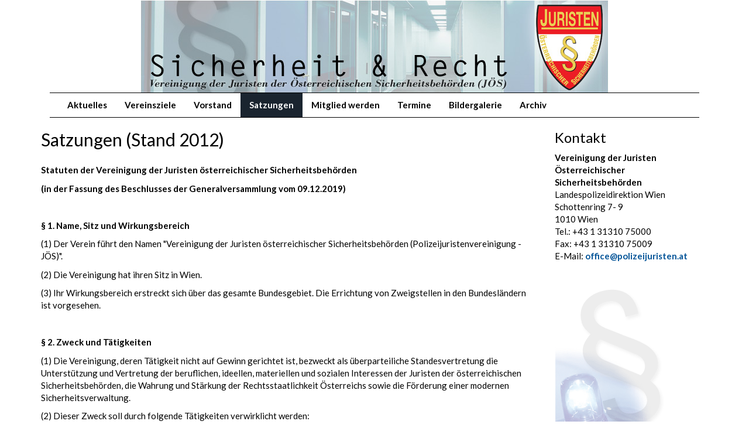

--- FILE ---
content_type: text/html; charset=utf-8
request_url: http://www.polizeijuristen.at/satzungen
body_size: 8173
content:
<!DOCTYPE html>
<html lang="en" dir="ltr" prefix="content: http://purl.org/rss/1.0/modules/content/ dc: http://purl.org/dc/terms/ foaf: http://xmlns.com/foaf/0.1/ og: http://ogp.me/ns# rdfs: http://www.w3.org/2000/01/rdf-schema# sioc: http://rdfs.org/sioc/ns# sioct: http://rdfs.org/sioc/types# skos: http://www.w3.org/2004/02/skos/core# xsd: http://www.w3.org/2001/XMLSchema#">
<head>
  <link rel="profile" href="http://www.w3.org/1999/xhtml/vocab" />
  <meta name="viewport" content="width=device-width, initial-scale=1.0">
  <meta http-equiv="Content-Type" content="text/html; charset=utf-8" />
<link rel="shortcut icon" href="http://www.polizeijuristen.at/sites/default/files/logo.ico" type="image/vnd.microsoft.icon" />
<link rel="shortlink" href="/node/3" />
<link rel="canonical" href="/satzungen" />
<meta name="Generator" content="Drupal 7 (http://drupal.org)" />
  <title>Satzungen (Stand 2012) | Polizeijuristen.at</title>
  <link type="text/css" rel="stylesheet" href="http://www.polizeijuristen.at/sites/default/files/css/css_lQaZfjVpwP_oGNqdtWCSpJT1EMqXdMiU84ekLLxQnc4.css" media="all" />
<link type="text/css" rel="stylesheet" href="http://www.polizeijuristen.at/sites/default/files/css/css_YmuMqUm--85MDg6GF8xFt60xnxOSYeKArfr5yk0-sVc.css" media="all" />
<link type="text/css" rel="stylesheet" href="http://www.polizeijuristen.at/sites/default/files/css/css_XHWSuVJpN_kim6V8r3j4DNjNeH251Nh8MK0njqalvMM.css" media="all" />
<link type="text/css" rel="stylesheet" href="//cdn.jsdelivr.net/bootswatch/3.3.5/flatly/bootstrap.min.css" media="all" />
<link type="text/css" rel="stylesheet" href="http://www.polizeijuristen.at/sites/default/files/css/css_JBy2CVjkeHQCoUcjEmKYxVq2kjXFlcHXEtOCfNYyKyI.css" media="all" />
  <!-- HTML5 element support for IE6-8 -->
  <!--[if lt IE 9]>
    <script src="https://cdn.jsdelivr.net/html5shiv/3.7.3/html5shiv-printshiv.min.js"></script>
  <![endif]-->
  <script src="//ajax.googleapis.com/ajax/libs/jquery/1.10.2/jquery.min.js"></script>
<script>window.jQuery || document.write("<script src='/sites/all/modules/jquery_update/replace/jquery/1.10/jquery.min.js'>\x3C/script>")</script>
<script src="http://www.polizeijuristen.at/sites/default/files/js/js_aczm2rRgH_slWBPnvD3KMrK7rwa1i99HOq8IUAb99Co.js"></script>
<script src="//cdn.jsdelivr.net/bootstrap/3.3.5/js/bootstrap.min.js"></script>
<script src="http://www.polizeijuristen.at/sites/default/files/js/js_3F4q451LXY3DK01nvD-r_7eXsltoIJxg1s-WjKHnAqg.js"></script>
<script>jQuery.extend(Drupal.settings, {"basePath":"\/","pathPrefix":"","ajaxPageState":{"theme":"subtheme","theme_token":"RFP5OP7uvPyn7DLtkVpcmGeYDpqiCrDpm1PSCKGJy4Y","js":{"sites\/all\/themes\/bootstrap\/js\/bootstrap.js":1,"\/\/ajax.googleapis.com\/ajax\/libs\/jquery\/1.10.2\/jquery.min.js":1,"0":1,"misc\/jquery.once.js":1,"misc\/drupal.js":1,"\/\/cdn.jsdelivr.net\/bootstrap\/3.3.5\/js\/bootstrap.min.js":1,"sites\/all\/libraries\/colorbox\/jquery.colorbox-min.js":1,"sites\/all\/modules\/colorbox\/js\/colorbox.js":1,"sites\/all\/modules\/colorbox\/styles\/stockholmsyndrome\/colorbox_style.js":1},"css":{"modules\/system\/system.base.css":1,"modules\/field\/theme\/field.css":1,"modules\/node\/node.css":1,"sites\/all\/modules\/views\/css\/views.css":1,"sites\/all\/modules\/ckeditor\/css\/ckeditor.css":1,"sites\/all\/modules\/colorbox\/styles\/stockholmsyndrome\/colorbox_style.css":1,"sites\/all\/modules\/ctools\/css\/ctools.css":1,"\/\/cdn.jsdelivr.net\/bootswatch\/3.3.5\/flatly\/bootstrap.min.css":1,"sites\/all\/themes\/bootstrap\/css\/3.3.5\/overrides-flatly.min.css":1,"sites\/all\/themes\/subtheme\/css\/style.css":1}},"colorbox":{"opacity":"0.85","current":"{current} of {total}","previous":"\u00ab Prev","next":"Next \u00bb","close":"Close","maxWidth":"98%","maxHeight":"98%","fixed":true,"mobiledetect":false,"mobiledevicewidth":"480px"},"bootstrap":{"anchorsFix":"0","anchorsSmoothScrolling":"0","formHasError":1,"popoverEnabled":1,"popoverOptions":{"animation":1,"html":0,"placement":"right","selector":"","trigger":"click","triggerAutoclose":1,"title":"","content":"","delay":0,"container":"body"},"tooltipEnabled":1,"tooltipOptions":{"animation":1,"html":0,"placement":"auto left","selector":"","trigger":"hover focus","delay":0,"container":"body"}}});</script>
</head>
<body class="html not-front not-logged-in one-sidebar sidebar-second page-node page-node- page-node-3 node-type-page">
  <div id="skip-link">
    <a href="#main-content" class="element-invisible element-focusable">Skip to main content</a>
  </div>
    <header id="navbar" role="banner" class="navbar container navbar-default">
  <div class="container">
    <div class="navbar-header">
              <a class="logo navbar-btn pull-left" href="/" title="Home">
          <img src="http://www.polizeijuristen.at/sites/all/themes/subtheme/logo.png" alt="Home" />
        </a>
      
              <a class="name navbar-brand" href="/" title="Home">Polizeijuristen.at</a>
      
              <button type="button" class="navbar-toggle" data-toggle="collapse" data-target="#navbar-collapse">
          <span class="sr-only">Toggle navigation</span>
          <span class="icon-bar"></span>
          <span class="icon-bar"></span>
          <span class="icon-bar"></span>
        </button>
          </div>

          <div class="navbar-collapse collapse" id="navbar-collapse">
        <nav role="navigation">
                      <ul class="menu nav navbar-nav"><li class="first leaf"><a href="/aktuelles" title="">Aktuelles</a></li>
<li class="leaf"><a href="/vereinsziele">Vereinsziele</a></li>
<li class="leaf"><a href="/vorstand">Vorstand</a></li>
<li class="leaf active-trail active"><a href="/satzungen" class="active-trail active">Satzungen</a></li>
<li class="leaf"><a href="/mitglied_werden">Mitglied werden</a></li>
<li class="leaf"><a href="/termine">Termine</a></li>
<li class="leaf"><a href="/bildergalerie">Bildergalerie</a></li>
<li class="last leaf"><a href="/archiv" title="">Archiv</a></li>
</ul>                                      </nav>
      </div>
      </div>
</header>

<div class="main-container container">

  <header role="banner" id="page-header">
    
      </header> <!-- /#page-header -->

  <div class="row">

    
    <section class="col-sm-9">
                  <a id="main-content"></a>
                    <h1 class="page-header">Satzungen (Stand 2012)</h1>
                                                          <div class="region region-content">
    <section id="block-system-main" class="block block-system clearfix">

      
  <article id="node-3" class="node node-page clearfix" about="/satzungen" typeof="foaf:Document">
    <header>
            <span property="dc:title" content="Satzungen (Stand 2012)" class="rdf-meta element-hidden"></span>      </header>
    <div class="field field-name-body field-type-text-with-summary field-label-hidden"><div class="field-items"><div class="field-item even" property="content:encoded"><p><strong>Statuten der Vereinigung der Juristen österreichischer Sicherheitsbehörden</strong></p>
<p><strong>(in der Fassung des Beschlusses der Generalversammlung vom 09.12.2019)</strong></p>
<p> </p>
<p><strong>§ 1. Name, Sitz und Wirkungsbereich</strong></p>
<p>(1) Der Verein führt den Namen "Vereinigung der Juristen österreichischer Sicherheitsbehörden (Polizeijuristenvereinigung - JÖS)".</p>
<p>(2) Die Vereinigung hat ihren Sitz in Wien.</p>
<p>(3) Ihr Wirkungsbereich erstreckt sich über das gesamte Bundesgebiet. Die Errichtung von Zweigstellen in den Bundesländern ist vorgesehen.</p>
<p> </p>
<p><strong>§ 2. Zweck und Tätigkeiten</strong></p>
<p>(1) Die Vereinigung, deren Tätigkeit nicht auf Gewinn gerichtet ist, bezweckt als überparteiliche Standesvertretung die Unterstützung und Vertretung der beruflichen, ideellen, materiellen und sozialen Interessen der Juristen der österreichischen Sicherheitsbehörden, die Wahrung und Stärkung der Rechtsstaatlichkeit Österreichs sowie die Förderung einer modernen Sicherheitsverwaltung.</p>
<p>(2) Dieser Zweck soll durch folgende Tätigkeiten verwirklicht werden:</p>
<p>1. Vorträge und Versammlungen, Tagungen, Diskussionsveranstaltungen, Ideen- und Gedankenaustausch, Studienreisen, Arbeitsgemeinschaften;</p>
<p>2. Stellungnahme zu aktuellen Fragen der Praxis, Abgabe von Gutachten zu Gesetzesentwürfen sowie Erstattung von Vorschlägen für Gesetzesänderungen;</p>
<p>3. Verfassung, Überreichung und Vertretung von Dankschriften und Petitionen;</p>
<p>4. Öffentlichkeitsarbeit über die Medien, Herausgabe von Druckwerken;</p>
<p>5. Zusammenarbeit mit ähnlichen Standesvertretungen und Verbänden des In- und Auslandes;</p>
<p>6. gesellige Veranstaltungen und Zusammenkünfte.</p>
<p>(3) Die erforderlichen Geldmittel sollen durch Mitgliedsbeiträge, Erträgnisse aus Veranstaltungen, Spenden und Subventionen aufgebracht werden.</p>
<p> </p>
<p><strong>§ 3. Arten der Mitgliedschaft, Erwerb und Beendigung</strong></p>
<p>(1) Die Mitglieder der Vereinigung gliedern sich in ordentliche, außerordentliche, fördernde und Ehrenmitglieder.</p>
<p>(2) Ordentliche Mitglieder können alle Juristinnen und Juristen österreichischer Sicherheitsbehörden des Dienst- und Ruhestandes werden. Juristinnen und Juristen anderer Behörden können ebenfalls ordentliche Mitglieder werden (und bleiben), wenn sie vor ihrer Zuteilung (Versetzung) zu ihrer derzeitigen Dienststelle (Behörde) Mitglied gewesen sind oder hätten werden können. Sie werden mit Eingang ihrer Beitrittserklärung im Sekretariat der Vereinigung vorläufig Mitglieder. Die Mitgliedschaft wird endgültig, insofern sie der Vorstand nicht innerhalb von sechs Monaten ablehnt. Der Beschluss über die Ablehnung ist der Bewerberin oder dem Bewerber mit Begründung unverzüglich bekanntzugeben.</p>
<p>(3) Außerordentliche Mitglieder können alle Akademikerinnen und Akademiker aus der österreichischen Sicherheitsverwaltung, sowie alle Bediensteten, die in diesem Bereich einen A1(A)-wertigen Arbeitsplatz innehaben, werden. Fördernde Mitglieder können alle physischen und juristischen Personen werden, die bereit sind, die Vereinstätigkeit zu unterstützen. Über die Aufnahme von außerordentlichen und fördernden Mitgliedern entscheidet der Vorstand endgültig. Die Aufnahme kann ohne Angabe von Gründen verweigert werden.</p>
<p>(4) Ehrenmitglieder sind Personen, die hiezu wegen ihrer besonderen Verdienste um den Verein ernannt werden. Die Ernennung zum Ehrenmitglied erfolgt auf einstimmigen Antrag des Vorstandes durch die Generalversammlung.</p>
<p>(5) Die Mitgliedschaft endet durch schriftliche Austrittserklärung, durch Tod oder Ausschluss.</p>
<p>(6) Wenn ein Mitglied mit der Zahlung der Mitgliedsbeiträge trotz Zahlungsaufforderung und Erinnerungsschreiben zumindest drei Jahre im Rückstand ist, wird die Mitgliedschaft ruhend gestellt und die noch aushaftenden Beträge werden buchhalterisch abgeschrieben. Seitens des Vereins werden danach keine weiteren Handlungen gesetzt, um das Mitglied aktiv am Vereinsleben teilnehmen zu lassen. Wird das Mitglied jedoch von sich aus aktiv und kontaktiert den Verein, so ist eine weitere Teilnahme an den Vereinsaktivitäten nach Zahlung einer Spende in Höhe von drei Jahresmitgliedsbeiträgen möglich.</p>
<p>(7) Der Ausschluss aus dem Verein kann vom Vorstand durch schriftlich begründeten Beschluss wegen grober Verletzung der Mitgliedspflichten oder wegen unehrenhaften Verhaltens verfügt werden. Gegen diesen Beschluss ist binnen einem Monat die Berufung an die Generalversammlung zulässig, bis zu deren Entscheidung die Mitgliedsrechte ruhen.</p>
<p>(8) Die Aberkennung der Ehrenmitgliedschaft kann aus den in Abs. 7 angeführten Gründen von der Generalversammlung auf Antrag des Vorstandes beschlossen werden.</p>
<p> </p>
<p><strong>§ 4. Rechte und Pflichten</strong></p>
<p>(1) Die Mitglieder sind berechtigt, an allen Veranstaltungen des Vereines teilzunehmen und die Einrichtungen des Vereines zu beanspruchen. Das Stimmrecht in der Generalversammlung sowie das aktive und passive Wahlrecht stehen nur den ordentlichen und den Ehrenmitgliedern zu.</p>
<p>(2) Die Mitglieder sind verpflichtet, die Interessen des Vereines nach Kräften zu fördern und alles zu unterlassen, wodurch das Ansehen und der Zweck des Vereines Abbruch erleiden könnten. Sie haben die Vereinsstatuten und die Beschlüsse der Vereinsorgane zu beachten. Sie sind zur pünktlichen Zahlung der Mitgliedsbeiträge in der von der Generalversammlung beschlossenen Höhe verpflichtet.</p>
<p>(3) Mitglieder sind weiteres verpflichtet, dem Verein Änderungen ihrer Kontaktdaten schriftlich bekannt zu geben.</p>
<p> </p>
<p><strong>§ 5. Vereinsorgane</strong></p>
<p>Organe des Vereines sind die Generalversammlung, der Vorstand, die Rechnungsprüfer und das Schiedsgericht.</p>
<p> </p>
<p><strong>§ 6. Die Generalversammlung</strong></p>
<p>(1) Die ordentliche Generalversammlung findet alljährlich statt.</p>
<p>(2) Eine außerordentliche Generalversammlung hat auf Beschluss des Vorstandes oder der ordentlichen Generalversammlung oder auf schriftlich begründeten Antrag von mindestens 1/10 der Mitglieder oder auf Verlangen der Rechnungsprüfer binnen vier Wochen stattzufinden.</p>
<p>(3) Zu Generalversammlungen sind alle Mitglieder unter Angabe der Tagesordnung mindestens zwei Wochen vor dem Termin schriftlich einzuladen. Die Einberufung erfolgt durch den Vorstand.</p>
<p>(4) Anträge zu Tagesordnungspunkten sind bis spätestens 24 Stunden vor dem Termin der Generalversammlung beim Vorstand schriftlich einzureichen.</p>
<p>(5) Gültige Beschlüsse - ausgenommen solche über einen Antrag auf Einberufung einer außerordentlichen Generalversammlung - können nur zu Tagesordnungspunkten gefasst werden.</p>
<p>(6) Bei der Generalversammlung sind alle Mitglieder teilnahmeberechtigt (juristische Personen werden durch einen Bevollmächtigten vertreten). Das Stimm- bzw. Wahlrecht richtet sich nach § 4 Abs. 1. Jedes stimmberechtigte Mitglied hat eine Stimme. Die Übertragung des Stimmrechtes ist unzulässig. Die Generalversammlung ist bei Anwesenheit der Hälfte aller stimmberechtigten Mitglieder (bzw. ihrer Vertreter) beschlussfähig. Ist die Generalversammlung zur festgesetzten Stunde nicht beschlussfähig, so findet die Generalversammlung 30 Minuten später mit derselben Tagesordnung statt, die ohne Rücksicht auf die Anzahl der Erschienenen beschlussfähig ist.</p>
<p>(7) Die Wahlen und Beschlussfassungen in der Generalversammlung erfolgen in der Regel mit einfacher Stimmenmehrheit. Beschlüsse, mit denen die Statuten des Vereines geändert oder der Verein aufgelöst werden soll, bedürfen jedoch einer qualifizierten Mehrheit von zwei Dritteln der abgegebenen gültigen Stimmen. Bei Stimmengleichheit gibt die Stimme des Vorsitzenden den Ausschlag.</p>
<p>(8) Den Vorsitz in der Generalversammlung führt der Präsident, in dessen Verhinderung jeweils in der Reihenfolge der Bestellung ein Vizepräsident. Wenn auch dieser verhindert ist, so führt das an Jahren älteste anwesende Vorstandsmitglied den Vorsitz.</p>
<p>(9) Der Generalversammlung sind folgende Aufgaben vorbehalten:</p>
<p>1. Entgegennahme und Genehmigung des Rechenschaftsberichtes und des Rechnungsabschlusses;</p>
<p>2. Beschlussfassung über den Voranschlag;</p>
<p>3. Bestellung und Enthebung der Mitglieder des Vorstandes und der Rechnungsprüfer;</p>
<p>4. Festsetzung der Höhe der Beitrittsgebühr und der Mitgliedsbeiträge;</p>
<p>5. Verleihung und Aberkennung der Ehrenmitgliedschaft;</p>
<p>6. Entscheidung über Berufungen gegen Ausschlüsse von der Mitgliedschaft;</p>
<p>7. Beschlussfassung über Statutenänderungen und die freiwillige Auflösung des Vereines;</p>
<p>8. Beratung und Beschlussfassung über sonstige auf der Tagesordnung stehende Fragen.</p>
<p> </p>
<p><strong>§ 7. Der Vorstand</strong></p>
<p>(1) Der Vorstand besteht aus mindestens 10 Mitgliedern, nämlich aus dem Präsidenten, dem 1. Vizepräsidenten, dem 2. Vizepräsidenten, dem 3. Vizepräsidenten, dem Generalsekretär, den Bereichsleitern sowie höchstens 10 Beiräten, wobei jedenfalls auch Bedienstete der Bezirkshauptmannschaften, der Landespolizeidirektionen sowie des Bundesministeriums für Inneres zu berücksichtigen sind.</p>
<p>(2) Die Funktionsdauer des Vorstandes beträgt vier Jahre, jedenfalls aber bis zur Wahl eines neuen Vorstandes. Ausgeschiedene Mitglieder sind wieder wählbar.</p>
<p>(3) Der Vorstand hat das Recht, bei Ausscheiden eines gewählten Vorstandsmitgliedes an seine Stelle ein anderes wählbares Mitglied zu kooptieren, wozu die nachträgliche Genehmigung in der nächsten Generalversammlung einzuholen ist.</p>
<p>(4) Der Vorstand wird vom Präsidenten in dessen Vertretung vom 1., 2. oder 3. Vizepräsidenten einberufen.</p>
<p>(5) Der Vorstand ist beschlussfähig, wenn alle seine Mitglieder eingeladen worden sind und mindestens die Hälfte von ihnen anwesend ist.</p>
<p>(6) Der Vorstand fasst seine Beschlüsse mit einfacher Mehrheit. Bei Stimmengleichheit gibt die Stimme des Vorsitzenden den Ausschlag.</p>
<p>(7) Den Vorsitz führt der Präsident, bei Verhinderung ein Vizepräsident in der Reihenfolge ihrer Bestellung.</p>
<p>(8) Außer durch Enden der Mitgliedschaft oder Ablauf der Funktionsperiode erlischt die Funktion, eines Vorstands durch Enthebung und Rücktritt.</p>
<p>(9) Die Generalversammlung kann jederzeit den gesamten Vorstand oder einzelne Mitglieder des Vorstandes von ihrer Funktion entheben.</p>
<p>(10) Die Vorstandsmitglieder können jederzeit schriftlich ihren Rücktritt erklären. Die Rücktrittserklärung ist an den Vorstand, im Falle des Rücktrittes des gesamten Vorstandes an die Generalversammlung zu richten. Der Rücktritt des gesamten Vorstandes wird erst mit der Wahl des neuen Vorstandes wirksam.</p>
<p>(11) Dem Vorstand obliegt die Leitung des Vereines. Ihm kommen alle Aufgaben zu, die nicht durch die Statuten einem anderen Vereinsorgan zugewiesen sind. In seinen Wirkungsbereich fallen vor allem folgende Angelegenheiten:</p>
<p>1. Erstellung des Jahresvoranschlages sowie Abfassung des Rechenschaftsberichtes und des Rechnungsabschlusses;</p>
<p>2. Vorbereitung und Einberufung der ordentlichen und außerordentlichen Generalversammlungen;</p>
<p>3. Verwaltung des Vereinsvermögens;</p>
<p>4. Aufnahme, Ausschluss und Streichung von Vereinsmitgliedern;</p>
<p>5. Aufnahme und Kündigung von Angestellten des Vereines.</p>
<p> </p>
<p><strong>§ 8. Besondere Obliegenheiten einzelner Vorstandsmitglieder</strong></p>
<p>(1) Der Präsident, im Verhinderungsfall jeweils ein Vizepräsident, vertritt den Verein nach außen.</p>
<p>(2) Im Innenverhältnis gilt folgendes:</p>
<p>1. Der Präsident führt den Vorsitz in der Generalversammlung und in den Vorstandssitzungen. Bei Gefahr im Verzug ist er berechtigt, auch in Angelegenheiten, die in den Wirkungsbereich der Generalversammlung oder des Vorstandes fallen, unter eigener Verantwortung selbständig Anordnungen zu treffen; diese bedürfen jedoch der nachträglichen Genehmigung durch das zuständige Vereinsorgan.</p>
<p>2. Der Generalsekretär und die Bereichsleiter haben den Präsidenten bei der Führung der Vereinsgeschäfte zu unterstützen. Dem Generalsekretär obliegt die Führung der Protokolle der Generalversammlung und des Vorstandes. Er hat das Büro zu leiten und die Aufgabenerfüllung durch die Bereichsleiter zu koordinieren. Die von den Bereichsleitern selbständig zu besorgenden Aufgaben werden vom Vorstand zugewiesen. Der Generalsekretär und die Bereichsleiter besorgen die laufenden Geschäfte des Vereines gemäß den Weisungen des Vorstandes und sind diesem verantwortlich. Die übrigen Vorstandsmitglieder sollen den Generalsekretär und die Bereichsleiter, bei Erfüllung ihrer Aufgaben nach Möglichkeit unterstützen.</p>
<p>3. Die Aufgaben der Finanzverwaltung werden von einem Bereichsleiter wahrgenommen.</p>
<p>4. Die Vizepräsidenten und jene Vorstandsmitglieder, die andere Vorstandsmitglieder bei bestimmten Aufgaben vertreten, dürfen nur tätig werden, wenn das zu vertretende Vorstandsmitglied verhindert ist. Die Wirksamkeit von Vertretungshandlungen wird dadurch aber nicht berührt.</p>
<p> </p>
<p><strong>§ 9. Die Rechnungsprüfer</strong></p>
<p>(1) Die beiden Rechnungsprüfer werden von der Generalversammlung für die Funktionsdauer des Vorstandes gewählt. Eine Wiederwahl ist möglich.</p>
<p>(2) Den Rechnungsprüfern obliegt die laufende Geschäftskontrolle und Überprüfung des Rechnungsabschlusses. Sie haben der Generalversammlung über das Ergebnis der Überprüfung zu berichten.</p>
<p>(3) Im Übrigen gelten für die Rechnungsprüfer die Bestimmungen des § 7 Abs. 2, 8, 9 und 10 sinngemäß.</p>
<p> </p>
<p><strong>§ 10. Das Schiedsgericht</strong></p>
<p>(1) In allen aus dem Vereinsverhältnis entstehenden Streitigkeiten entscheidet das Schiedsgericht.</p>
<p>(2) Das Schiedsgericht setzt sich aus fünf ordentlichen Mitgliedern zusammen. Er wird derart gebildet, dass jeder Streitteil innerhalb von zwei Wochen dem Vorstand zwei ordentliche Mitglieder als Schiedsrichter namhaft macht. Die so namhaft gemachten Schiedsrichter wählen mit Stimmenmehrheit ein fünftes ordentliches Mitglied zum Vorsitzenden des Schiedsgerichtes. Bei Stimmengleichheit entscheidet das Los.</p>
<p>(3) Das Schiedsgericht fällt seine Entscheidungen bei Anwesenheit aller seiner Mitglieder mit einfacher Stimmenmehrheit. Es entscheidet nach bestem Wissen und Gewissen. Seine Entscheidungen sind vereinsintern endgültig.</p>
<p> </p>
<p><strong>§ 11. Auflösung des Vereines</strong></p>
<p>(1) Die freiwillige Auflösung des Vereines kann nur in einer zu diesem Zweck einberufenen außerordentlichen Generalversammlung und mit Zweidrittelmehrheit der abgegebenen gültigen Stimmen beschlossen werden.</p>
<p>(2) Diese Generalversammlung hat auch - sofern Vereinsvermögen vorhanden ist - über die Liquidation zu beschließen. Insbesondere hat sie einen Liquidator zu berufen und Beschluss darüber zu fassen, wem dieser das nach Abdeckung der Passiva verbleibende Vereinsvermögen zu übertragen hat. Dieses Vermögen soll, soweit dies möglich und erlaubt ist, einer Organisation zufallen, die gleiche oder ähnliche Zwecke wie dieser Verein verfolgt.</p>
<h2> </h2>
</div></div></div>    <footer>
          </footer>
    </article>

</section>
  </div>
    </section>

          <aside class="col-sm-3" role="complementary">
          <div class="region region-sidebar-second">
    <section id="block-block-1" class="block block-block clearfix">

        <h2 class="block-title">Kontakt</h2>
    
  <p><strong>Vereinigung der Juristen Österreichischer Sicherheitsbehörden</strong><br />
Landespolizeidirektion Wien<br />
Schottenring 7- 9<br />
1010 Wien<br />
Tel.: +43 1 31310 75000<br />
Fax: +43 1 31310 75009<br />
E-Mail: <a href="mailto:office@polizeijuristen.at">office@polizeijuristen.at</a></p>
<p> </p>
<p><img alt="polizeijuristen" src="/sites/all/themes/subtheme/css/navi_para_hg.gif" style="float:left; height:250px; width:200px" /></p>

</section>
  </div>
      </aside>  <!-- /#sidebar-second -->
    
  </div>
</div>

  <footer class="footer container">
      <div class="region region-footer">
    <section id="block-system-powered-by" class="block block-system clearfix">

      
  <span>Powered by <a href="https://www.drupal.org">Drupal</a></span>
</section>
  </div>
  </footer>
  <script src="http://www.polizeijuristen.at/sites/default/files/js/js_L50O_PWoAuMOxVjnzZCkNSSmI0kFwhZsO1_KS8WnGKw.js"></script>
</body>
</html>


--- FILE ---
content_type: text/css
request_url: http://www.polizeijuristen.at/sites/default/files/css/css_JBy2CVjkeHQCoUcjEmKYxVq2kjXFlcHXEtOCfNYyKyI.css
body_size: 23444
content:
a .glyphicon-spin,fieldset .panel-heading a.panel-title:hover{text-decoration:none}.tabs-left>.nav-tabs>li:focus,.tabs-left>.nav-tabs>li>a:focus,.tabs-right>.nav-tabs>li:focus,.tabs-right>.nav-tabs>li>a:focus{outline:0}html.overlay-open .navbar-fixed-top{z-index:400}html.js fieldset.collapsed{border-left-width:1px;border-right-width:1px;height:auto}html.js input.form-autocomplete{background-image:none}html.js .autocomplete-throbber{background-position:100% 2px;background-repeat:no-repeat;display:inline-block;height:15px;margin:2px 0 0 2px;width:15px}html.js .autocomplete-throbber.throbbing{background-position:100% -18px}body{position:relative}body.admin-expanded.admin-vertical.admin-nw .navbar,body.admin-expanded.admin-vertical.admin-sw .navbar{margin-left:260px}body.navbar-is-fixed-top{padding-top:64px}body.navbar-is-fixed-bottom{padding-bottom:64px!important}body.toolbar{padding-top:30px!important}body.toolbar .navbar-fixed-top{top:30px}body.toolbar.navbar-is-fixed-top{padding-top:94px!important}body.toolbar-drawer{padding-top:64px!important}body.toolbar-drawer .navbar-fixed-top{top:64px}body.toolbar-drawer.navbar-is-fixed-top{padding-top:128px!important}body.admin-menu .navbar-fixed-top{top:29px}body.admin-menu.navbar-is-fixed-top{padding-top:93px}body div#admin-toolbar{z-index:1600}body #admin-menu,body #admin-toolbar,body #toolbar{-webkit-box-shadow:none;box-shadow:none}body #admin-menu{margin:0;padding:0;position:fixed;z-index:1600}body #admin-menu .dropdown li{line-height:normal}@media screen and (min-width:768px){.navbar.container{max-width:720px}}@media screen and (min-width:992px){.navbar.container{max-width:940px}}@media screen and (min-width:1200px){.navbar.container{max-width:1140px}}.navbar.container,.navbar.container-fluid{margin-top:20px}.navbar.container-fluid>.container-fluid,.navbar.container>.container{margin:0;padding:0;width:auto}#overlay-container,.overlay-element,.overlay-modal-background{z-index:1500}#toolbar{z-index:1600}.modal{z-index:1620}.modal-dialog{z-index:1630}.ctools-modal-dialog .modal-body{width:100%!important;overflow:auto}.book-toc>.dropdown-menu,.region-help .block,div.image-widget-data{overflow:hidden}.modal-backdrop{z-index:1610}.footer{margin-top:45px;padding-top:35px;padding-bottom:36px;border-top:1px solid #E5E5E5}.element-invisible{margin:0;padding:0;width:1px}.navbar .logo{margin-right:-15px;padding-left:15px;padding-right:15px}ul.secondary{float:left}@media screen and (min-width:768px){.navbar .logo{margin-right:0;padding-left:0}ul.secondary{float:right}}.page-header,.region-sidebar-first .block:first-child h2.block-title,.region-sidebar-second .block:first-child h2.block-title{margin-top:0}p:last-child{margin-bottom:0}.region-help>.glyphicon{font-size:19px;float:left;margin:-.05em .5em 0 0}form#search-block-form{margin:0}.navbar #block-search-form{float:none;margin:5px 0 5px 5px}@media screen and (min-width:992px){.navbar #block-search-form{float:right}}.navbar #block-search-form .input-group-btn{width:auto}ul.action-links{margin:15px 0;padding:0}ul.action-links li{display:inline;margin:0;padding:0 10px 0 0}ul.action-links .glyphicon{padding-right:.5em}.uneditable-input,input,select,textarea{max-width:100%;width:auto}.filter-wrapper .form-type-select .filter-list,.managed-files.table td:first-child{width:100%}input.error{color:#fff;border-color:#E74C3C}fieldset legend.panel-heading{float:left;line-height:1em;margin:0}fieldset .panel-body{clear:both;display:inherit}.form-type-password-confirm label,.panel-heading{display:block}fieldset .panel-heading a.panel-title{color:inherit;display:block;margin:-10px -15px;padding:10px 15px}.form-group:last-child,.panel:last-child{margin-bottom:0}.form-horizontal .form-group{margin-left:0;margin-right:0}.form-actions{clear:both}div.image-widget-data{float:none}table.sticky-header{z-index:1}.resizable-textarea textarea{border-radius:4px 4px 0 0}.ajax-progress-bar,.filter-wrapper{border-radius:0 0 4px 4px}.text-format-wrapper{margin-bottom:15px}.text-format-wrapper .filter-wrapper,.text-format-wrapper>.form-type-textarea{margin-bottom:0}.filter-wrapper .panel-body{padding:7px}.filter-wrapper .form-type-select{min-width:30%}.filter-help{margin-top:5px;text-align:center}@media screen and (min-width:768px){.filter-help{float:right}}.filter-help .glyphicon{margin:0 5px 0 0;vertical-align:text-top}.checkbox:first-child,.radio:first-child{margin-top:0}.checkbox:last-child,.radio:last-child{margin-bottom:0}.control-group .help-inline,.help-block{color:#b4bcc2;font-size:12px;margin:5px 0 10px;padding:0}a.tabledrag-handle .handle{height:auto;width:auto}.error{color:#fff}div.error,table tr.error{background-color:#E74C3C;color:#fff}.form-group.error,.form-group.has-error{background:0 0}.form-group.error .control-label,.form-group.error label,.form-group.has-error .control-label,.form-group.has-error label{color:#fff;font-weight:600}.form-group.error .uneditable-input,.form-group.error input,.form-group.error select,.form-group.error textarea,.form-group.has-error .uneditable-input,.form-group.has-error input,.form-group.has-error select,.form-group.has-error textarea{color:#2C3E50}.form-group.error .help-block,.form-group.error .help-inline,.form-group.has-error .help-block,.form-group.has-error .help-inline{color:#b4bcc2}.nav-tabs{margin-bottom:10px}ul li.collapsed,ul li.expanded,ul li.leaf{list-style:none}.tabs--secondary{margin:0 0 10px}.submitted{margin-bottom:1em;font-style:italic;font-weight:400;color:#777}.alert a,.book-toc>.dropdown-menu>li:nth-child(1)>a{font-weight:700}.form-type-password-confirm{position:relative}.form-type-password-confirm label .label{float:right}.form-type-password-confirm .password-help{padding-left:2em}@media (min-width:768px){.form-type-password-confirm .password-help{border-left:1px solid #ecf0f1;left:50%;margin-left:15px;position:absolute}}@media (min-width:992px){.form-type-password-confirm .password-help{left:33.33333333%}}.form-type-password-confirm .progress{background:0 0;border-radius:0 0 5px 5px;-webkit-box-shadow:none;box-shadow:none;height:4px;margin:-5px 0 0}.form-type-password-confirm .form-type-password{clear:left}.form-type-password-confirm .form-control-feedback{right:15px}.form-type-password-confirm .help-block{clear:both}ul.pagination li>a.progress-disabled{float:left}.form-autocomplete .glyphicon{color:#b4bcc2;font-size:120%}.form-autocomplete .glyphicon.glyphicon-spin{color:#2C3E50}.form-autocomplete .input-group-addon{background-color:#fff}.form-autocomplete .dropdown a{white-space:normal}.ajax-progress-bar{border:1px solid #dce4ec;margin:-1px 0 0;padding:10px 15px;width:100%}.ajax-progress-bar .progress{height:8px;margin:0}.ajax-progress-bar .message,.ajax-progress-bar .percentage{color:#b4bcc2;font-size:13px;line-height:1em;margin:5px 0 0;padding:0}.glyphicon-spin{display:inline-block;-o-animation:spin 1s infinite linear;-webkit-animation:spin 1s infinite linear;animation:spin 1s infinite linear}a .glyphicon-spin{display:inline-block}@-webkit-keyframes spin{0%{-webkit-transform:rotate(0)}100%{-webkit-transform:rotate(359deg)}}@-o-keyframes spin{0%{-o-transform:rotate(0)}100%{-o-transform:rotate(359deg)}}@keyframes spin{0%{-webkit-transform:rotate(0);-o-transform:rotate(0);transform:rotate(0)}100%{-webkit-transform:rotate(359deg);-o-transform:rotate(359deg);transform:rotate(359deg)}}.tabbable{margin-bottom:20px}.tabs-below>.nav-tabs,.tabs-left>.nav-tabs,.tabs-right>.nav-tabs{border-bottom:0}.tabs-below>.nav-tabs .summary,.tabs-left>.nav-tabs .summary,.tabs-right>.nav-tabs .summary{color:#b4bcc2;font-size:13px}.tab-pane>.panel-heading{display:none}.tab-content>.active{display:block}.tabs-below>.nav-tabs{border-top:1px solid #ecf0f1}.tabs-below>.nav-tabs>li{margin-top:-1px;margin-bottom:0}.tabs-below>.nav-tabs>li>a{border-radius:0 0 4px 4px}.tabs-below>.nav-tabs>li>a:focus,.tabs-below>.nav-tabs>li>a:hover{border-top-color:#ecf0f1;border-bottom-color:transparent}.tabs-below>.nav-tabs>.active>a,.tabs-below>.nav-tabs>.active>a:focus,.tabs-below>.nav-tabs>.active>a:hover{border-color:transparent #ecf0f1 #ecf0f1}.tabs-left>.nav-tabs,.tabs-right>.nav-tabs{padding-bottom:20px;width:220px}.tabs-left>.nav-tabs>li,.tabs-right>.nav-tabs>li{float:none}.tabs-left>.nav-tabs>li>a,.tabs-right>.nav-tabs>li>a{margin-right:0;margin-bottom:3px}.tabs-left>.tab-content,.tabs-right>.tab-content{border-radius:0 4px 4px;-webkit-box-shadow:0 1px 1px rgba(0,0,0,.05);box-shadow:0 1px 1px rgba(0,0,0,.05);border:1px solid #ecf0f1;overflow:hidden;padding:10px 15px}.tabs-left>.nav-tabs{float:left;margin-right:-1px}.tabs-left>.nav-tabs>li>a{border-radius:4px 0 0 4px}.tabs-left>.nav-tabs>li>a:focus,.tabs-left>.nav-tabs>li>a:hover{border-color:#ecf0f1}.tabs-left>.nav-tabs>.active>a,.tabs-left>.nav-tabs>.active>a:focus,.tabs-left>.nav-tabs>.active>a:hover{border-color:#ecf0f1 transparent #ecf0f1 #ecf0f1;-webkit-box-shadow:-1px 1px 1px rgba(0,0,0,.05);box-shadow:-1px 1px 1px rgba(0,0,0,.05)}.tabs-right>.nav-tabs{float:right;margin-left:-1px}.tabs-right>.nav-tabs>li>a{border-radius:0 4px 4px 0}.tabs-right>.nav-tabs>li>a:focus,.tabs-right>.nav-tabs>li>a:hover{border-color:#ecf0f1;-webkit-box-shadow:1px 1px 1px rgba(0,0,0,.05);box-shadow:1px 1px 1px rgba(0,0,0,.05)}.tabs-right>.nav-tabs>.active>a,.tabs-right>.nav-tabs>.active>a:focus,.tabs-right>.nav-tabs>.active>a:hover{border-color:#ecf0f1 #ecf0f1 #ecf0f1 transparent}td.checkbox,td.radio,th.checkbox,th.radio{display:table-cell}.views-display-settings .label{font-size:100%;color:#666}.views-display-settings .footer{padding:0;margin:4px 0 0}.views-exposed-form .views-exposed-widget .btn{margin-top:1.8em}table .checkbox input[type=checkbox],table .radio input[type=radio]{max-width:inherit}.form-horizontal .form-group label{position:relative;min-height:1px;margin-top:0;margin-bottom:0;padding-top:7px;padding-left:15px;padding-right:15px;text-align:right}@media (min-width:768px){.form-horizontal .form-group label{float:left;width:16.66666667%}body.navbar-is-fixed-top.navbar-administration.navbar-vertical.navbar-tray-open .navbar-fixed-top{left:240px;left:24rem}}.alert-danger a,.alert-danger a:focus,.alert-danger a:hover,.alert-info a,.alert-info a:focus,.alert-info a:hover,.alert-success a,.alert-success a:focus,.alert-success a:hover,.alert-warning a,.alert-warning a:focus,.alert-warning a:hover{color:#e6e6e6}div.image-style-new,div.image-style-new div{display:block}div.image-style-new div.input-group{display:table}.table-striped>tbody>tr:nth-child(odd)>td.module,.table>tbody>tr>td.module,td.module{background:#ecf0f1;font-weight:700}.book-toc>.dropdown-menu>.dropdown-header{white-space:nowrap}.book-toc>.dropdown-menu .dropdown-menu{-webkit-box-shadow:none;box-shadow:none;border:0;display:block;font-size:13px;margin:0;padding:0;position:static;width:100%}.book-toc>.dropdown-menu .dropdown-menu>li{padding-left:20px}.book-toc>.dropdown-menu .dropdown-menu>li>a{margin-left:-40px;padding-left:60px}#features-filter .form-item.form-type-checkbox{padding-left:20px}fieldset.features-export-component{font-size:13px}fieldset.features-export-component,html.js #features-export-form fieldset.features-export-component{margin:0 0 10.5px}fieldset.features-export-component .panel-heading{padding:5px 10px}fieldset.features-export-component .panel-heading a.panel-title{font-size:13px;font-weight:500;margin:-5px -10px;padding:5px 10px}fieldset.features-export-component .panel-body{padding:0 10px}div.features-export-list{margin:-11px 0 10px;padding:0 10px}div.features-export-list .form-type-checkbox,fieldset.features-export-component .component-select .form-type-checkbox{line-height:1em;margin:5px 5px 5px 0!important;min-height:0;padding:3px 3px 3px 25px!important}div.features-export-list .form-type-checkbox input[type=checkbox],fieldset.features-export-component .component-select .form-type-checkbox input[type=checkbox]{margin-top:0}body.navbar-is-fixed-top.navbar-administration.navbar-horizontal.navbar-tray-open .navbar-fixed-top{top:79px}body.navbar-is-fixed-top.navbar-administration .navbar-fixed-top{top:39px}.navbar-administration #navbar-administration.navbar-oriented .navbar-bar{z-index:1032}.navbar-administration #navbar-administration .navbar-tray{z-index:1031}body.navbar-is-fixed-top.navbar-administration{padding-top:103px!important}body.navbar-is-fixed-top.navbar-administration.navbar-horizontal.navbar-tray-open{padding-top:143px!important}body.navbar-tray-open.navbar-vertical.navbar-fixed{margin-left:24rem}#navbar-administration.navbar-oriented .navbar-tray-vertical{width:24rem}a.icon-before .glyphicon{margin-right:.25em}a.icon-after .glyphicon{margin-left:.25em}.btn.icon-before .glyphicon{margin-left:-.25em;margin-right:.25em}.btn.icon-after .glyphicon{margin-left:.25em;margin-right:-.25em}
html{font-family:sans-serif;-ms-text-size-adjust:100%;-webkit-text-size-adjust:100%;}body{margin:0;}article,aside,details,figcaption,figure,footer,header,hgroup,main,menu,nav,section,summary{display:block;}audio,canvas,progress,video{display:inline-block;vertical-align:baseline;}audio:not([controls]){display:none;height:0;}[hidden],template{display:none;}a{background-color:transparent;}a:active,a:hover{outline:0;}abbr[title]{border-bottom:1px dotted;}b,strong{font-weight:bold;}dfn{font-style:italic;}h1{font-size:2em;margin:.67em 0;}mark{color:#000;background:#ff0;}small{font-size:80%;}sub,sup{font-size:75%;line-height:0;position:relative;vertical-align:baseline;}sup{top:-.5em;}sub{bottom:-.25em;}img{border:0;}svg:not(:root){overflow:hidden;}figure{margin:1em 40px;}hr{-webkit-box-sizing:content-box;-moz-box-sizing:content-box;box-sizing:content-box;height:0;}pre{overflow:auto;}code,kbd,pre,samp{font-family:monospace,monospace;font-size:1em;}button,input,optgroup,select,textarea{font:inherit;margin:0;color:inherit;}button{overflow:visible;}button,select{text-transform:none;}button,html input[type='button'],input[type='reset'],input[type='submit']{cursor:pointer;-webkit-appearance:button;}button[disabled],html input[disabled]{cursor:default;}button::-moz-focus-inner,input::-moz-focus-inner{padding:0;border:0;}input{line-height:normal;}input[type='checkbox'],input[type='radio']{-webkit-box-sizing:border-box;-moz-box-sizing:border-box;box-sizing:border-box;padding:0;}input[type='number']::-webkit-inner-spin-button,input[type='number']::-webkit-outer-spin-button{height:auto;}input[type='search']{-webkit-box-sizing:content-box;-moz-box-sizing:content-box;box-sizing:content-box;-webkit-appearance:textfield;}input[type='search']::-webkit-search-cancel-button,input[type='search']::-webkit-search-decoration{-webkit-appearance:none;}fieldset{margin:0 2px;padding:.35em .625em .75em;border:1px solid #c0c0c0;}legend{padding:0;border:0;}textarea{overflow:auto;}optgroup{font-weight:bold;}table{border-spacing:0;border-collapse:collapse;}td,th{padding:0;}@media print{*,*:before,*:after{color:#000 !important;background:transparent !important;-webkit-box-shadow:none !important;box-shadow:none !important;text-shadow:none !important;}a,a:visited{text-decoration:underline;}a[href]:after{content:' (' attr(href) ')';}abbr[title]:after{content:' (' attr(title) ')';}a[href^='#']:after,a[href^='javascript:']:after{content:'';}pre,blockquote{border:1px solid #999;page-break-inside:avoid;}thead{display:table-header-group;}tr,img{page-break-inside:avoid;}img{max-width:100% !important;}p,h2,h3{orphans:3;widows:3;}h2,h3{page-break-after:avoid;}.navbar{display:none;}.btn > .caret,.dropup > .btn > .caret{border-top-color:#000 !important;}.label{border:1px solid #000;}.table{border-collapse:collapse !important;}.table td,.table th{background-color:#fff !important;}.table-bordered th,.table-bordered td{border:1px solid #ddd !important;}}@font-face{font-family:'Glyphicons Halflings';src:url(/sites/all/themes/subtheme/fonts/glyphicons-halflings-regular.eot);src:url(/sites/all/themes/subtheme/fonts/glyphicons-halflings-regular.eot?#iefix) format('embedded-opentype'),url(/sites/all/themes/subtheme/fonts/glyphicons-halflings-regular.woff2) format('woff2'),url(/sites/all/themes/subtheme/fonts/glyphicons-halflings-regular.woff) format('woff'),url(/sites/all/themes/subtheme/fonts/glyphicons-halflings-regular.ttf) format('truetype'),url(/sites/all/themes/subtheme/fonts/glyphicons-halflings-regular.svg#glyphicons_halflingsregular) format('svg');}.glyphicon{font-family:'Glyphicons Halflings';font-weight:normal;font-style:normal;line-height:1;position:relative;top:1px;display:inline-block;-webkit-font-smoothing:antialiased;-moz-osx-font-smoothing:grayscale;}.glyphicon-asterisk:before{content:'\002a';}.glyphicon-plus:before{content:'\002b';}.glyphicon-euro:before,.glyphicon-eur:before{content:'\20ac';}.glyphicon-minus:before{content:'\2212';}.glyphicon-cloud:before{content:'\2601';}.glyphicon-envelope:before{content:'\2709';}.glyphicon-pencil:before{content:'\270f';}.glyphicon-glass:before{content:'\e001';}.glyphicon-music:before{content:'\e002';}.glyphicon-search:before{content:'\e003';}.glyphicon-heart:before{content:'\e005';}.glyphicon-star:before{content:'\e006';}.glyphicon-star-empty:before{content:'\e007';}.glyphicon-user:before{content:'\e008';}.glyphicon-film:before{content:'\e009';}.glyphicon-th-large:before{content:'\e010';}.glyphicon-th:before{content:'\e011';}.glyphicon-th-list:before{content:'\e012';}.glyphicon-ok:before{content:'\e013';}.glyphicon-remove:before{content:'\e014';}.glyphicon-zoom-in:before{content:'\e015';}.glyphicon-zoom-out:before{content:'\e016';}.glyphicon-off:before{content:'\e017';}.glyphicon-signal:before{content:'\e018';}.glyphicon-cog:before{content:'\e019';}.glyphicon-trash:before{content:'\e020';}.glyphicon-home:before{content:'\e021';}.glyphicon-file:before{content:'\e022';}.glyphicon-time:before{content:'\e023';}.glyphicon-road:before{content:'\e024';}.glyphicon-download-alt:before{content:'\e025';}.glyphicon-download:before{content:'\e026';}.glyphicon-upload:before{content:'\e027';}.glyphicon-inbox:before{content:'\e028';}.glyphicon-play-circle:before{content:'\e029';}.glyphicon-repeat:before{content:'\e030';}.glyphicon-refresh:before{content:'\e031';}.glyphicon-list-alt:before{content:'\e032';}.glyphicon-lock:before{content:'\e033';}.glyphicon-flag:before{content:'\e034';}.glyphicon-headphones:before{content:'\e035';}.glyphicon-volume-off:before{content:'\e036';}.glyphicon-volume-down:before{content:'\e037';}.glyphicon-volume-up:before{content:'\e038';}.glyphicon-qrcode:before{content:'\e039';}.glyphicon-barcode:before{content:'\e040';}.glyphicon-tag:before{content:'\e041';}.glyphicon-tags:before{content:'\e042';}.glyphicon-book:before{content:'\e043';}.glyphicon-bookmark:before{content:'\e044';}.glyphicon-print:before{content:'\e045';}.glyphicon-camera:before{content:'\e046';}.glyphicon-font:before{content:'\e047';}.glyphicon-bold:before{content:'\e048';}.glyphicon-italic:before{content:'\e049';}.glyphicon-text-height:before{content:'\e050';}.glyphicon-text-width:before{content:'\e051';}.glyphicon-align-left:before{content:'\e052';}.glyphicon-align-center:before{content:'\e053';}.glyphicon-align-right:before{content:'\e054';}.glyphicon-align-justify:before{content:'\e055';}.glyphicon-list:before{content:'\e056';}.glyphicon-indent-left:before{content:'\e057';}.glyphicon-indent-right:before{content:'\e058';}.glyphicon-facetime-video:before{content:'\e059';}.glyphicon-picture:before{content:'\e060';}.glyphicon-map-marker:before{content:'\e062';}.glyphicon-adjust:before{content:'\e063';}.glyphicon-tint:before{content:'\e064';}.glyphicon-edit:before{content:'\e065';}.glyphicon-share:before{content:'\e066';}.glyphicon-check:before{content:'\e067';}.glyphicon-move:before{content:'\e068';}.glyphicon-step-backward:before{content:'\e069';}.glyphicon-fast-backward:before{content:'\e070';}.glyphicon-backward:before{content:'\e071';}.glyphicon-play:before{content:'\e072';}.glyphicon-pause:before{content:'\e073';}.glyphicon-stop:before{content:'\e074';}.glyphicon-forward:before{content:'\e075';}.glyphicon-fast-forward:before{content:'\e076';}.glyphicon-step-forward:before{content:'\e077';}.glyphicon-eject:before{content:'\e078';}.glyphicon-chevron-left:before{content:'\e079';}.glyphicon-chevron-right:before{content:'\e080';}.glyphicon-plus-sign:before{content:'\e081';}.glyphicon-minus-sign:before{content:'\e082';}.glyphicon-remove-sign:before{content:'\e083';}.glyphicon-ok-sign:before{content:'\e084';}.glyphicon-question-sign:before{content:'\e085';}.glyphicon-info-sign:before{content:'\e086';}.glyphicon-screenshot:before{content:'\e087';}.glyphicon-remove-circle:before{content:'\e088';}.glyphicon-ok-circle:before{content:'\e089';}.glyphicon-ban-circle:before{content:'\e090';}.glyphicon-arrow-left:before{content:'\e091';}.glyphicon-arrow-right:before{content:'\e092';}.glyphicon-arrow-up:before{content:'\e093';}.glyphicon-arrow-down:before{content:'\e094';}.glyphicon-share-alt:before{content:'\e095';}.glyphicon-resize-full:before{content:'\e096';}.glyphicon-resize-small:before{content:'\e097';}.glyphicon-exclamation-sign:before{content:'\e101';}.glyphicon-gift:before{content:'\e102';}.glyphicon-leaf:before{content:'\e103';}.glyphicon-fire:before{content:'\e104';}.glyphicon-eye-open:before{content:'\e105';}.glyphicon-eye-close:before{content:'\e106';}.glyphicon-warning-sign:before{content:'\e107';}.glyphicon-plane:before{content:'\e108';}.glyphicon-calendar:before{content:'\e109';}.glyphicon-random:before{content:'\e110';}.glyphicon-comment:before{content:'\e111';}.glyphicon-magnet:before{content:'\e112';}.glyphicon-chevron-up:before{content:'\e113';}.glyphicon-chevron-down:before{content:'\e114';}.glyphicon-retweet:before{content:'\e115';}.glyphicon-shopping-cart:before{content:'\e116';}.glyphicon-folder-close:before{content:'\e117';}.glyphicon-folder-open:before{content:'\e118';}.glyphicon-resize-vertical:before{content:'\e119';}.glyphicon-resize-horizontal:before{content:'\e120';}.glyphicon-hdd:before{content:'\e121';}.glyphicon-bullhorn:before{content:'\e122';}.glyphicon-bell:before{content:'\e123';}.glyphicon-certificate:before{content:'\e124';}.glyphicon-thumbs-up:before{content:'\e125';}.glyphicon-thumbs-down:before{content:'\e126';}.glyphicon-hand-right:before{content:'\e127';}.glyphicon-hand-left:before{content:'\e128';}.glyphicon-hand-up:before{content:'\e129';}.glyphicon-hand-down:before{content:'\e130';}.glyphicon-circle-arrow-right:before{content:'\e131';}.glyphicon-circle-arrow-left:before{content:'\e132';}.glyphicon-circle-arrow-up:before{content:'\e133';}.glyphicon-circle-arrow-down:before{content:'\e134';}.glyphicon-globe:before{content:'\e135';}.glyphicon-wrench:before{content:'\e136';}.glyphicon-tasks:before{content:'\e137';}.glyphicon-filter:before{content:'\e138';}.glyphicon-briefcase:before{content:'\e139';}.glyphicon-fullscreen:before{content:'\e140';}.glyphicon-dashboard:before{content:'\e141';}.glyphicon-paperclip:before{content:'\e142';}.glyphicon-heart-empty:before{content:'\e143';}.glyphicon-link:before{content:'\e144';}.glyphicon-phone:before{content:'\e145';}.glyphicon-pushpin:before{content:'\e146';}.glyphicon-usd:before{content:'\e148';}.glyphicon-gbp:before{content:'\e149';}.glyphicon-sort:before{content:'\e150';}.glyphicon-sort-by-alphabet:before{content:'\e151';}.glyphicon-sort-by-alphabet-alt:before{content:'\e152';}.glyphicon-sort-by-order:before{content:'\e153';}.glyphicon-sort-by-order-alt:before{content:'\e154';}.glyphicon-sort-by-attributes:before{content:'\e155';}.glyphicon-sort-by-attributes-alt:before{content:'\e156';}.glyphicon-unchecked:before{content:'\e157';}.glyphicon-expand:before{content:'\e158';}.glyphicon-collapse-down:before{content:'\e159';}.glyphicon-collapse-up:before{content:'\e160';}.glyphicon-log-in:before{content:'\e161';}.glyphicon-flash:before{content:'\e162';}.glyphicon-log-out:before{content:'\e163';}.glyphicon-new-window:before{content:'\e164';}.glyphicon-record:before{content:'\e165';}.glyphicon-save:before{content:'\e166';}.glyphicon-open:before{content:'\e167';}.glyphicon-saved:before{content:'\e168';}.glyphicon-import:before{content:'\e169';}.glyphicon-export:before{content:'\e170';}.glyphicon-send:before{content:'\e171';}.glyphicon-floppy-disk:before{content:'\e172';}.glyphicon-floppy-saved:before{content:'\e173';}.glyphicon-floppy-remove:before{content:'\e174';}.glyphicon-floppy-save:before{content:'\e175';}.glyphicon-floppy-open:before{content:'\e176';}.glyphicon-credit-card:before{content:'\e177';}.glyphicon-transfer:before{content:'\e178';}.glyphicon-cutlery:before{content:'\e179';}.glyphicon-header:before{content:'\e180';}.glyphicon-compressed:before{content:'\e181';}.glyphicon-earphone:before{content:'\e182';}.glyphicon-phone-alt:before{content:'\e183';}.glyphicon-tower:before{content:'\e184';}.glyphicon-stats:before{content:'\e185';}.glyphicon-sd-video:before{content:'\e186';}.glyphicon-hd-video:before{content:'\e187';}.glyphicon-subtitles:before{content:'\e188';}.glyphicon-sound-stereo:before{content:'\e189';}.glyphicon-sound-dolby:before{content:'\e190';}.glyphicon-sound-5-1:before{content:'\e191';}.glyphicon-sound-6-1:before{content:'\e192';}.glyphicon-sound-7-1:before{content:'\e193';}.glyphicon-copyright-mark:before{content:'\e194';}.glyphicon-registration-mark:before{content:'\e195';}.glyphicon-cloud-download:before{content:'\e197';}.glyphicon-cloud-upload:before{content:'\e198';}.glyphicon-tree-conifer:before{content:'\e199';}.glyphicon-tree-deciduous:before{content:'\e200';}.glyphicon-cd:before{content:'\e201';}.glyphicon-save-file:before{content:'\e202';}.glyphicon-open-file:before{content:'\e203';}.glyphicon-level-up:before{content:'\e204';}.glyphicon-copy:before{content:'\e205';}.glyphicon-paste:before{content:'\e206';}.glyphicon-alert:before{content:'\e209';}.glyphicon-equalizer:before{content:'\e210';}.glyphicon-king:before{content:'\e211';}.glyphicon-queen:before{content:'\e212';}.glyphicon-pawn:before{content:'\e213';}.glyphicon-bishop:before{content:'\e214';}.glyphicon-knight:before{content:'\e215';}.glyphicon-baby-formula:before{content:'\e216';}.glyphicon-tent:before{content:'\26fa';}.glyphicon-blackboard:before{content:'\e218';}.glyphicon-bed:before{content:'\e219';}.glyphicon-apple:before{content:'\f8ff';}.glyphicon-erase:before{content:'\e221';}.glyphicon-hourglass:before{content:'\231b';}.glyphicon-lamp:before{content:'\e223';}.glyphicon-duplicate:before{content:'\e224';}.glyphicon-piggy-bank:before{content:'\e225';}.glyphicon-scissors:before{content:'\e226';}.glyphicon-bitcoin:before{content:'\e227';}.glyphicon-btc:before{content:'\e227';}.glyphicon-xbt:before{content:'\e227';}.glyphicon-yen:before{content:'\00a5';}.glyphicon-jpy:before{content:'\00a5';}.glyphicon-ruble:before{content:'\20bd';}.glyphicon-rub:before{content:'\20bd';}.glyphicon-scale:before{content:'\e230';}.glyphicon-ice-lolly:before{content:'\e231';}.glyphicon-ice-lolly-tasted:before{content:'\e232';}.glyphicon-education:before{content:'\e233';}.glyphicon-option-horizontal:before{content:'\e234';}.glyphicon-option-vertical:before{content:'\e235';}.glyphicon-menu-hamburger:before{content:'\e236';}.glyphicon-modal-window:before{content:'\e237';}.glyphicon-oil:before{content:'\e238';}.glyphicon-grain:before{content:'\e239';}.glyphicon-sunglasses:before{content:'\e240';}.glyphicon-text-size:before{content:'\e241';}.glyphicon-text-color:before{content:'\e242';}.glyphicon-text-background:before{content:'\e243';}.glyphicon-object-align-top:before{content:'\e244';}.glyphicon-object-align-bottom:before{content:'\e245';}.glyphicon-object-align-horizontal:before{content:'\e246';}.glyphicon-object-align-left:before{content:'\e247';}.glyphicon-object-align-vertical:before{content:'\e248';}.glyphicon-object-align-right:before{content:'\e249';}.glyphicon-triangle-right:before{content:'\e250';}.glyphicon-triangle-left:before{content:'\e251';}.glyphicon-triangle-bottom:before{content:'\e252';}.glyphicon-triangle-top:before{content:'\e253';}.glyphicon-console:before{content:'\e254';}.glyphicon-superscript:before{content:'\e255';}.glyphicon-subscript:before{content:'\e256';}.glyphicon-menu-left:before{content:'\e257';}.glyphicon-menu-right:before{content:'\e258';}.glyphicon-menu-down:before{content:'\e259';}.glyphicon-menu-up:before{content:'\e260';}*{-webkit-box-sizing:border-box;-moz-box-sizing:border-box;box-sizing:border-box;}*:before,*:after{-webkit-box-sizing:border-box;-moz-box-sizing:border-box;box-sizing:border-box;}html{font-size:10px;-webkit-tap-highlight-color:rgba(0,0,0,0);}body{font-family:'Lato','Helvetica Neue',Helvetica,Arial,sans-serif;font-size:15px;line-height:1.42857143;color:#000;background-color:#fff;}input,button,select,textarea{font-family:inherit;font-size:inherit;line-height:inherit;}a{text-decoration:none;color:#045498;font-weight:bold;}a:hover,a:focus{text-decoration:underline;color:#002e4d;}a:focus{outline:thin dotted;outline:5px auto -webkit-focus-ring-color;outline-offset:-2px;}figure{margin:0;}img{vertical-align:middle;}.img-responsive,.thumbnail > img,.thumbnail a > img,.carousel-inner > .item > img,.carousel-inner > .item > a>img{display:block;max-width:100%;height:auto;}.img-rounded{border-radius:6px;}.img-thumbnail{line-height:1.42857143;display:inline-block;max-width:100%;height:auto;padding:4px;-webkit-transition:all .2s ease-in-out;-o-transition:all .2s ease-in-out;transition:all .2s ease-in-out;border:1px solid #ecf0f1;border-radius:4px;background-color:#fff;}.img-circle{border-radius:50%;}hr{margin-top:21px;margin-bottom:21px;border:0;border-top:1px solid #ecf0f1;}.sr-only{position:absolute;overflow:hidden;clip:rect(0,0,0,0);width:1px;height:1px;margin:-1px;padding:0;border:0;}.sr-only-focusable:active,.sr-only-focusable:focus{position:static;overflow:visible;clip:auto;width:auto;height:auto;margin:0;}[role='button']{cursor:pointer;}h1,h2,h3,h4,h5,h6,.h1,.h2,.h3,.h4,.h5,.h6{font-family:'Lato','Helvetica Neue',Helvetica,Arial,sans-serif;font-weight:400;line-height:1.1;color:inherit;}h1 small,h2 small,h3 small,h4 small,h5 small,h6 small,.h1 small,.h2 small,.h3 small,.h4 small,.h5 small,.h6 small,h1 .small,h2 .small,h3 .small,h4 .small,h5 .small,h6 .small,.h1 .small,.h2 .small,.h3 .small,.h4 .small,.h5 .small,.h6 .small{font-weight:normal;line-height:1;color:#b4bcc2;}h1,.h1,h2,.h2,h3,.h3{margin-top:21px;margin-bottom:10.5px;}h1 small,.h1 small,h2 small,.h2 small,h3 small,.h3 small,h1 .small,.h1 .small,h2 .small,.h2 .small,h3 .small,.h3 .small{font-size:65%;}h4,.h4,h5,.h5,h6,.h6{margin-top:10.5px;margin-bottom:10.5px;}h4 small,.h4 small,h5 small,.h5 small,h6 small,.h6 small,h4 .small,.h4 .small,h5 .small,.h5 .small,h6 .small,.h6 .small{font-size:75%;}h1,.h1{font-size:30px;}h2,.h2{font-size:24px;}h3,.h3{font-size:22px;}h4,.h4{font-size:19px;}h5,.h5{font-size:15px;}h6,.h6{font-size:13px;}p{margin:0 0 10.5px;}.lead{font-size:17px;font-weight:300;line-height:1.4;margin-bottom:21px;}@media (min-width:768px){.lead{font-size:22.5px;}}small,.small{font-size:86%;}mark,.mark{padding:.2em;background-color:#f39c12;}.text-left{text-align:left;}.text-right{text-align:right;}.text-center{text-align:center;}.text-justify{text-align:justify;}.text-nowrap{white-space:nowrap;}.text-lowercase{text-transform:lowercase;}.text-uppercase{text-transform:uppercase;}.text-capitalize{text-transform:capitalize;}.text-muted{color:#b4bcc2;}.text-primary{color:#2c3e50;}a.text-primary:hover,a.text-primary:focus{color:#1a242f;}.text-success{color:#fff;}a.text-success:hover,a.text-success:focus{color:#e6e6e6;}.text-info{color:#fff;}a.text-info:hover,a.text-info:focus{color:#e6e6e6;}.text-warning{color:#fff;}a.text-warning:hover,a.text-warning:focus{color:#e6e6e6;}.text-danger{color:#fff;}a.text-danger:hover,a.text-danger:focus{color:#e6e6e6;}.bg-primary{color:#fff;background-color:#2c3e50;}a.bg-primary:hover,a.bg-primary:focus{background-color:#1a242f;}.bg-success{background-color:#18bc9c;}a.bg-success:hover,a.bg-success:focus{background-color:#128f76;}.bg-info{background-color:#3498db;}a.bg-info:hover,a.bg-info:focus{background-color:#217dbb;}.bg-warning{background-color:#f39c12;}a.bg-warning:hover,a.bg-warning:focus{background-color:#c87f0a;}.bg-danger{background-color:#e74c3c;}a.bg-danger:hover,a.bg-danger:focus{background-color:#d62c1a;}.page-header{margin:0px 0 20px;padding-bottom:4px;border-bottom:1px solid ligthgrey;}ul,ol{margin-top:0;margin-bottom:10.5px;}ul ul,ol ul,ul ol,ol ol{margin-bottom:0;}.list-unstyled{padding-left:0;list-style:none;}.list-inline{margin-left:-5px;padding-left:0;list-style:none;}.list-inline > li{display:inline-block;padding-right:5px;padding-left:5px;}dl{margin-top:0;margin-bottom:21px;}dt,dd{line-height:1.42857143;}dt{font-weight:bold;}dd{margin-left:0;}@media (min-width:768px){.dl-horizontal dt{float:left;clear:left;overflow:hidden;width:160px;text-align:right;white-space:nowrap;text-overflow:ellipsis;}.dl-horizontal dd{margin-left:180px;}}abbr[title],abbr[data-original-title]{cursor:help;border-bottom:1px dotted #b4bcc2;}.initialism{font-size:90%;text-transform:uppercase;}blockquote{font-size:18.75px;margin:0 0 21px;padding:10.5px 21px;border-left:5px solid #ecf0f1;}blockquote p:last-child,blockquote ul:last-child,blockquote ol:last-child{margin-bottom:0;}blockquote footer,blockquote small,blockquote .small{font-size:80%;line-height:1.42857143;display:block;color:#b4bcc2;}blockquote footer:before,blockquote small:before,blockquote .small:before{content:'\2014 \00A0';}.blockquote-reverse,blockquote.pull-right{padding-right:15px;padding-left:0;text-align:right;border-right:5px solid #ecf0f1;border-left:0;}.blockquote-reverse footer:before,blockquote.pull-right footer:before,.blockquote-reverse small:before,blockquote.pull-right small:before,.blockquote-reverse .small:before,blockquote.pull-right .small:before{content:'';}.blockquote-reverse footer:after,blockquote.pull-right footer:after,.blockquote-reverse small:after,blockquote.pull-right small:after,.blockquote-reverse .small:after,blockquote.pull-right .small:after{content:'\00A0 \2014';}address{font-style:normal;line-height:1.42857143;margin-bottom:21px;}code,kbd,pre,samp{font-family:Menlo,Monaco,Consolas,'Courier New',monospace;}code{font-size:90%;padding:2px 4px;color:#c7254e;border-radius:4px;background-color:#f9f2f4;}kbd{font-size:90%;padding:2px 4px;color:#fff;border-radius:3px;background-color:#333;-webkit-box-shadow:inset 0 -1px 0 rgba(0,0,0,.25);box-shadow:inset 0 -1px 0 rgba(0,0,0,.25);}kbd kbd{font-size:100%;font-weight:bold;padding:0;-webkit-box-shadow:none;box-shadow:none;}pre{font-size:14px;line-height:1.42857143;display:block;margin:0 0 10.5px;padding:10px;word-wrap:break-word;word-break:break-all;color:#7b8a8b;border:1px solid #ccc;border-radius:4px;background-color:#ecf0f1;}pre code{font-size:inherit;padding:0;white-space:pre-wrap;color:inherit;border-radius:0;background-color:transparent;}.pre-scrollable{overflow-y:scroll;max-height:340px;}.container{margin-right:auto;margin-left:auto;padding-right:15px;padding-left:15px;}@media (min-width:768px){.container{width:750px;}}@media (min-width:992px){.container{width:970px;}}@media (min-width:1200px){.container{width:1170px;}}.container-fluid{margin-right:auto;margin-left:auto;padding-right:15px;padding-left:15px;}.row{margin-right:-15px;margin-left:-15px;}.col-xs-1,.col-sm-1,.col-md-1,.col-lg-1,.col-xs-2,.col-sm-2,.col-md-2,.col-lg-2,.col-xs-3,.col-sm-3,.col-md-3,.col-lg-3,.col-xs-4,.col-sm-4,.col-md-4,.col-lg-4,.col-xs-5,.col-sm-5,.col-md-5,.col-lg-5,.col-xs-6,.col-sm-6,.col-md-6,.col-lg-6,.col-xs-7,.col-sm-7,.col-md-7,.col-lg-7,.col-xs-8,.col-sm-8,.col-md-8,.col-lg-8,.col-xs-9,.col-sm-9,.col-md-9,.col-lg-9,.col-xs-10,.col-sm-10,.col-md-10,.col-lg-10,.col-xs-11,.col-sm-11,.col-md-11,.col-lg-11,.col-xs-12,.col-sm-12,.col-md-12,.col-lg-12{position:relative;min-height:1px;padding-right:15px;padding-left:15px;}.col-xs-1,.col-xs-2,.col-xs-3,.col-xs-4,.col-xs-5,.col-xs-6,.col-xs-7,.col-xs-8,.col-xs-9,.col-xs-10,.col-xs-11,.col-xs-12{float:left;}.col-xs-12{width:100%;}.col-xs-11{width:91.66666667%;}.col-xs-10{width:83.33333333%;}.col-xs-9{width:75%;}.col-xs-8{width:66.66666667%;}.col-xs-7{width:58.33333333%;}.col-xs-6{width:50%;}.col-xs-5{width:41.66666667%;}.col-xs-4{width:33.33333333%;}.col-xs-3{width:25%;}.col-xs-2{width:16.66666667%;}.col-xs-1{width:8.33333333%;}.col-xs-pull-12{right:100%;}.col-xs-pull-11{right:91.66666667%;}.col-xs-pull-10{right:83.33333333%;}.col-xs-pull-9{right:75%;}.col-xs-pull-8{right:66.66666667%;}.col-xs-pull-7{right:58.33333333%;}.col-xs-pull-6{right:50%;}.col-xs-pull-5{right:41.66666667%;}.col-xs-pull-4{right:33.33333333%;}.col-xs-pull-3{right:25%;}.col-xs-pull-2{right:16.66666667%;}.col-xs-pull-1{right:8.33333333%;}.col-xs-pull-0{right:auto;}.col-xs-push-12{left:100%;}.col-xs-push-11{left:91.66666667%;}.col-xs-push-10{left:83.33333333%;}.col-xs-push-9{left:75%;}.col-xs-push-8{left:66.66666667%;}.col-xs-push-7{left:58.33333333%;}.col-xs-push-6{left:50%;}.col-xs-push-5{left:41.66666667%;}.col-xs-push-4{left:33.33333333%;}.col-xs-push-3{left:25%;}.col-xs-push-2{left:16.66666667%;}.col-xs-push-1{left:8.33333333%;}.col-xs-push-0{left:auto;}.col-xs-offset-12{margin-left:100%;}.col-xs-offset-11{margin-left:91.66666667%;}.col-xs-offset-10{margin-left:83.33333333%;}.col-xs-offset-9{margin-left:75%;}.col-xs-offset-8{margin-left:66.66666667%;}.col-xs-offset-7{margin-left:58.33333333%;}.col-xs-offset-6{margin-left:50%;}.col-xs-offset-5{margin-left:41.66666667%;}.col-xs-offset-4{margin-left:33.33333333%;}.col-xs-offset-3{margin-left:25%;}.col-xs-offset-2{margin-left:16.66666667%;}.col-xs-offset-1{margin-left:8.33333333%;}.col-xs-offset-0{margin-left:0;}@media (min-width:768px){.col-sm-1,.col-sm-2,.col-sm-3,.col-sm-4,.col-sm-5,.col-sm-6,.col-sm-7,.col-sm-8,.col-sm-9,.col-sm-10,.col-sm-11,.col-sm-12{float:left;}.col-sm-12{width:100%;}.col-sm-11{width:91.66666667%;}.col-sm-10{width:83.33333333%;}.col-sm-9{width:75%;}.col-sm-8{width:66.66666667%;}.col-sm-7{width:58.33333333%;}.col-sm-6{width:50%;}.col-sm-5{width:41.66666667%;}.col-sm-4{width:33.33333333%;}.col-sm-3{width:25%;}.col-sm-2{width:16.66666667%;}.col-sm-1{width:8.33333333%;}.col-sm-pull-12{right:100%;}.col-sm-pull-11{right:91.66666667%;}.col-sm-pull-10{right:83.33333333%;}.col-sm-pull-9{right:75%;}.col-sm-pull-8{right:66.66666667%;}.col-sm-pull-7{right:58.33333333%;}.col-sm-pull-6{right:50%;}.col-sm-pull-5{right:41.66666667%;}.col-sm-pull-4{right:33.33333333%;}.col-sm-pull-3{right:25%;}.col-sm-pull-2{right:16.66666667%;}.col-sm-pull-1{right:8.33333333%;}.col-sm-pull-0{right:auto;}.col-sm-push-12{left:100%;}.col-sm-push-11{left:91.66666667%;}.col-sm-push-10{left:83.33333333%;}.col-sm-push-9{left:75%;}.col-sm-push-8{left:66.66666667%;}.col-sm-push-7{left:58.33333333%;}.col-sm-push-6{left:50%;}.col-sm-push-5{left:41.66666667%;}.col-sm-push-4{left:33.33333333%;}.col-sm-push-3{left:25%;}.col-sm-push-2{left:16.66666667%;}.col-sm-push-1{left:8.33333333%;}.col-sm-push-0{left:auto;}.col-sm-offset-12{margin-left:100%;}.col-sm-offset-11{margin-left:91.66666667%;}.col-sm-offset-10{margin-left:83.33333333%;}.col-sm-offset-9{margin-left:75%;}.col-sm-offset-8{margin-left:66.66666667%;}.col-sm-offset-7{margin-left:58.33333333%;}.col-sm-offset-6{margin-left:50%;}.col-sm-offset-5{margin-left:41.66666667%;}.col-sm-offset-4{margin-left:33.33333333%;}.col-sm-offset-3{margin-left:25%;}.col-sm-offset-2{margin-left:16.66666667%;}.col-sm-offset-1{margin-left:8.33333333%;}.col-sm-offset-0{margin-left:0;}}@media (min-width:992px){.col-md-1,.col-md-2,.col-md-3,.col-md-4,.col-md-5,.col-md-6,.col-md-7,.col-md-8,.col-md-9,.col-md-10,.col-md-11,.col-md-12{float:left;}.col-md-12{width:100%;}.col-md-11{width:91.66666667%;}.col-md-10{width:83.33333333%;}.col-md-9{width:75%;}.col-md-8{width:66.66666667%;}.col-md-7{width:58.33333333%;}.col-md-6{width:50%;}.col-md-5{width:41.66666667%;}.col-md-4{width:33.33333333%;}.col-md-3{width:25%;}.col-md-2{width:16.66666667%;}.col-md-1{width:8.33333333%;}.col-md-pull-12{right:100%;}.col-md-pull-11{right:91.66666667%;}.col-md-pull-10{right:83.33333333%;}.col-md-pull-9{right:75%;}.col-md-pull-8{right:66.66666667%;}.col-md-pull-7{right:58.33333333%;}.col-md-pull-6{right:50%;}.col-md-pull-5{right:41.66666667%;}.col-md-pull-4{right:33.33333333%;}.col-md-pull-3{right:25%;}.col-md-pull-2{right:16.66666667%;}.col-md-pull-1{right:8.33333333%;}.col-md-pull-0{right:auto;}.col-md-push-12{left:100%;}.col-md-push-11{left:91.66666667%;}.col-md-push-10{left:83.33333333%;}.col-md-push-9{left:75%;}.col-md-push-8{left:66.66666667%;}.col-md-push-7{left:58.33333333%;}.col-md-push-6{left:50%;}.col-md-push-5{left:41.66666667%;}.col-md-push-4{left:33.33333333%;}.col-md-push-3{left:25%;}.col-md-push-2{left:16.66666667%;}.col-md-push-1{left:8.33333333%;}.col-md-push-0{left:auto;}.col-md-offset-12{margin-left:100%;}.col-md-offset-11{margin-left:91.66666667%;}.col-md-offset-10{margin-left:83.33333333%;}.col-md-offset-9{margin-left:75%;}.col-md-offset-8{margin-left:66.66666667%;}.col-md-offset-7{margin-left:58.33333333%;}.col-md-offset-6{margin-left:50%;}.col-md-offset-5{margin-left:41.66666667%;}.col-md-offset-4{margin-left:33.33333333%;}.col-md-offset-3{margin-left:25%;}.col-md-offset-2{margin-left:16.66666667%;}.col-md-offset-1{margin-left:8.33333333%;}.col-md-offset-0{margin-left:0;}}@media (min-width:1200px){.col-lg-1,.col-lg-2,.col-lg-3,.col-lg-4,.col-lg-5,.col-lg-6,.col-lg-7,.col-lg-8,.col-lg-9,.col-lg-10,.col-lg-11,.col-lg-12{float:left;}.col-lg-12{width:100%;}.col-lg-11{width:91.66666667%;}.col-lg-10{width:83.33333333%;}.col-lg-9{width:75%;}.col-lg-8{width:66.66666667%;}.col-lg-7{width:58.33333333%;}.col-lg-6{width:50%;}.col-lg-5{width:41.66666667%;}.col-lg-4{width:33.33333333%;}.col-lg-3{width:25%;}.col-lg-2{width:16.66666667%;}.col-lg-1{width:8.33333333%;}.col-lg-pull-12{right:100%;}.col-lg-pull-11{right:91.66666667%;}.col-lg-pull-10{right:83.33333333%;}.col-lg-pull-9{right:75%;}.col-lg-pull-8{right:66.66666667%;}.col-lg-pull-7{right:58.33333333%;}.col-lg-pull-6{right:50%;}.col-lg-pull-5{right:41.66666667%;}.col-lg-pull-4{right:33.33333333%;}.col-lg-pull-3{right:25%;}.col-lg-pull-2{right:16.66666667%;}.col-lg-pull-1{right:8.33333333%;}.col-lg-pull-0{right:auto;}.col-lg-push-12{left:100%;}.col-lg-push-11{left:91.66666667%;}.col-lg-push-10{left:83.33333333%;}.col-lg-push-9{left:75%;}.col-lg-push-8{left:66.66666667%;}.col-lg-push-7{left:58.33333333%;}.col-lg-push-6{left:50%;}.col-lg-push-5{left:41.66666667%;}.col-lg-push-4{left:33.33333333%;}.col-lg-push-3{left:25%;}.col-lg-push-2{left:16.66666667%;}.col-lg-push-1{left:8.33333333%;}.col-lg-push-0{left:auto;}.col-lg-offset-12{margin-left:100%;}.col-lg-offset-11{margin-left:91.66666667%;}.col-lg-offset-10{margin-left:83.33333333%;}.col-lg-offset-9{margin-left:75%;}.col-lg-offset-8{margin-left:66.66666667%;}.col-lg-offset-7{margin-left:58.33333333%;}.col-lg-offset-6{margin-left:50%;}.col-lg-offset-5{margin-left:41.66666667%;}.col-lg-offset-4{margin-left:33.33333333%;}.col-lg-offset-3{margin-left:25%;}.col-lg-offset-2{margin-left:16.66666667%;}.col-lg-offset-1{margin-left:8.33333333%;}.col-lg-offset-0{margin-left:0;}}table{background-color:transparent;}caption{padding-top:8px;padding-bottom:8px;text-align:left;color:#b4bcc2;}th{text-align:left;}.table{width:100%;max-width:100%;margin-bottom:21px;}.table > thead > tr>th,.table > tbody > tr>th,.table > tfoot > tr>th,.table > thead > tr>td,.table > tbody > tr>td,.table > tfoot > tr>td{line-height:1.42857143;padding:8px;vertical-align:top;border-top:1px solid #000;}.table > thead > tr>th{vertical-align:bottom;border-bottom:2px solid #ecf0f1;}.table > caption + thead > tr:first-child>th,.table > colgroup + thead > tr:first-child>th,.table > thead:first-child > tr:first-child>th,.table > caption + thead > tr:first-child>td,.table > colgroup + thead > tr:first-child>td,.table > thead:first-child > tr:first-child>td{border-top:0;}.table > tbody + tbody{border-top:2px solid #ecf0f1;}.table .table{background-color:#fff;}.table-condensed > thead > tr>th,.table-condensed > tbody > tr>th,.table-condensed > tfoot > tr>th,.table-condensed > thead > tr>td,.table-condensed > tbody > tr>td,.table-condensed > tfoot > tr>td{padding:5px;}.table-bordered{border:1px solid #ecf0f1;}.table-bordered > thead > tr>th,.table-bordered > tbody > tr>th,.table-bordered > tfoot > tr>th,.table-bordered > thead > tr>td,.table-bordered > tbody > tr>td,.table-bordered > tfoot > tr>td{border:1px solid #ecf0f1;}.table-bordered > thead > tr>th,.table-bordered > thead > tr>td{border-bottom-width:2px;}.table-striped > tbody > tr:nth-of-type(odd){background-color:#f9f9f9;}.table-hover > tbody > tr:hover{background-color:#ecf0f1;}table col[class*='col-']{position:static;display:table-column;float:none;}table td[class*='col-'],table th[class*='col-']{position:static;display:table-cell;float:none;}.table > thead > tr > td.active,.table > tbody > tr > td.active,.table > tfoot > tr > td.active,.table > thead > tr > th.active,.table > tbody > tr > th.active,.table > tfoot > tr > th.active,.table > thead > tr.active>td,.table > tbody > tr.active>td,.table > tfoot > tr.active>td,.table > thead > tr.active>th,.table > tbody > tr.active>th,.table > tfoot > tr.active>th{background-color:#ecf0f1;}.table-hover > tbody > tr > td.active:hover,.table-hover > tbody > tr > th.active:hover,.table-hover > tbody > tr.active:hover>td,.table-hover > tbody > tr:hover>.active,.table-hover > tbody > tr.active:hover>th{background-color:#dde4e6;}.table > thead > tr > td.success,.table > tbody > tr > td.success,.table > tfoot > tr > td.success,.table > thead > tr > th.success,.table > tbody > tr > th.success,.table > tfoot > tr > th.success,.table > thead > tr.success>td,.table > tbody > tr.success>td,.table > tfoot > tr.success>td,.table > thead > tr.success>th,.table > tbody > tr.success>th,.table > tfoot > tr.success>th{background-color:#18bc9c;}.table-hover > tbody > tr > td.success:hover,.table-hover > tbody > tr > th.success:hover,.table-hover > tbody > tr.success:hover>td,.table-hover > tbody > tr:hover>.success,.table-hover > tbody > tr.success:hover>th{background-color:#15a589;}.table > thead > tr > td.info,.table > tbody > tr > td.info,.table > tfoot > tr > td.info,.table > thead > tr > th.info,.table > tbody > tr > th.info,.table > tfoot > tr > th.info,.table > thead > tr.info>td,.table > tbody > tr.info>td,.table > tfoot > tr.info>td,.table > thead > tr.info>th,.table > tbody > tr.info>th,.table > tfoot > tr.info>th{background-color:#3498db;}.table-hover > tbody > tr > td.info:hover,.table-hover > tbody > tr > th.info:hover,.table-hover > tbody > tr.info:hover>td,.table-hover > tbody > tr:hover>.info,.table-hover > tbody > tr.info:hover>th{background-color:#258cd1;}.table > thead > tr > td.warning,.table > tbody > tr > td.warning,.table > tfoot > tr > td.warning,.table > thead > tr > th.warning,.table > tbody > tr > th.warning,.table > tfoot > tr > th.warning,.table > thead > tr.warning>td,.table > tbody > tr.warning>td,.table > tfoot > tr.warning>td,.table > thead > tr.warning>th,.table > tbody > tr.warning>th,.table > tfoot > tr.warning>th{background-color:#f39c12;}.table-hover > tbody > tr > td.warning:hover,.table-hover > tbody > tr > th.warning:hover,.table-hover > tbody > tr.warning:hover>td,.table-hover > tbody > tr:hover>.warning,.table-hover > tbody > tr.warning:hover>th{background-color:#e08e0b;}.table > thead > tr > td.danger,.table > tbody > tr > td.danger,.table > tfoot > tr > td.danger,.table > thead > tr > th.danger,.table > tbody > tr > th.danger,.table > tfoot > tr > th.danger,.table > thead > tr.danger>td,.table > tbody > tr.danger>td,.table > tfoot > tr.danger>td,.table > thead > tr.danger>th,.table > tbody > tr.danger>th,.table > tfoot > tr.danger>th{background-color:#e74c3c;}.table-hover > tbody > tr > td.danger:hover,.table-hover > tbody > tr > th.danger:hover,.table-hover > tbody > tr.danger:hover>td,.table-hover > tbody > tr:hover>.danger,.table-hover > tbody > tr.danger:hover>th{background-color:#e43725;}.table-responsive{overflow-x:auto;min-height:.01%;}@media screen and (max-width:767px){.table-responsive{overflow-y:hidden;width:100%;margin-bottom:15.75px;border:1px solid #ecf0f1;-ms-overflow-style:-ms-autohiding-scrollbar;}.table-responsive > .table{margin-bottom:0;}.table-responsive > .table > thead > tr>th,.table-responsive > .table > tbody > tr>th,.table-responsive > .table > tfoot > tr>th,.table-responsive > .table > thead > tr>td,.table-responsive > .table > tbody > tr>td,.table-responsive > .table > tfoot > tr>td{white-space:nowrap;}.table-responsive > .table-bordered{border:0;}.table-responsive > .table-bordered > thead > tr>th:first-child,.table-responsive > .table-bordered > tbody > tr>th:first-child,.table-responsive > .table-bordered > tfoot > tr>th:first-child,.table-responsive > .table-bordered > thead > tr>td:first-child,.table-responsive > .table-bordered > tbody > tr>td:first-child,.table-responsive > .table-bordered > tfoot > tr>td:first-child{border-left:0;}.table-responsive > .table-bordered > thead > tr>th:last-child,.table-responsive > .table-bordered > tbody > tr>th:last-child,.table-responsive > .table-bordered > tfoot > tr>th:last-child,.table-responsive > .table-bordered > thead > tr>td:last-child,.table-responsive > .table-bordered > tbody > tr>td:last-child,.table-responsive > .table-bordered > tfoot > tr>td:last-child{border-right:0;}.table-responsive > .table-bordered > tbody > tr:last-child>th,.table-responsive > .table-bordered > tfoot > tr:last-child>th,.table-responsive > .table-bordered > tbody > tr:last-child>td,.table-responsive > .table-bordered > tfoot > tr:last-child>td{border-bottom:0;}}fieldset{min-width:0;margin:0;padding:0;border:0;}legend{font-size:22.5px;line-height:inherit;display:block;width:100%;margin-bottom:21px;padding:0;color:#2c3e50;border:0;border-bottom:1px solid transparent;}label{font-weight:bold;display:inline-block;max-width:100%;margin-bottom:5px;}input[type='search']{-webkit-box-sizing:border-box;-moz-box-sizing:border-box;box-sizing:border-box;}input[type='radio'],input[type='checkbox']{line-height:normal;margin:4px 0 0;margin-top:1px \9;}input[type='file']{display:block;}input[type='range']{display:block;width:100%;}select[multiple],select[size]{height:auto;}input[type='file']:focus,input[type='radio']:focus,input[type='checkbox']:focus{outline:thin dotted;outline:5px auto -webkit-focus-ring-color;outline-offset:-2px;}output{font-size:15px;line-height:1.42857143;display:block;padding-top:11px;color:#2c3e50;}.form-control{font-size:15px;line-height:1.42857143;display:block;width:100%;height:45px;padding:10px 15px;-webkit-transition:border-color ease-in-out .15s,-webkit-box-shadow ease-in-out .15s;-o-transition:border-color ease-in-out .15s,box-shadow ease-in-out .15s;transition:border-color ease-in-out .15s,box-shadow ease-in-out .15s;color:#2c3e50;border:1px solid #dce4ec;border-radius:4px;background-color:#fff;background-image:none;-webkit-box-shadow:inset 0 1px 1px rgba(0,0,0,.075);box-shadow:inset 0 1px 1px rgba(0,0,0,.075);}.form-control:focus{border-color:#2c3e50;outline:0;-webkit-box-shadow:inset 0 1px 1px rgba(0,0,0,.075),0 0 8px rgba(44,62,80,.6);box-shadow:inset 0 1px 1px rgba(0,0,0,.075),0 0 8px rgba(44,62,80,.6);}.form-control::-moz-placeholder{opacity:1;color:#acb6c0;}.form-control:-ms-input-placeholder{color:#acb6c0;}.form-control::-webkit-input-placeholder{color:#acb6c0;}.form-control::-ms-expand{border:0;background-color:transparent;}.form-control[disabled],.form-control[readonly],fieldset[disabled] .form-control{opacity:1;background-color:#ecf0f1;}.form-control[disabled],fieldset[disabled] .form-control{cursor:not-allowed;}textarea.form-control{height:auto;}input[type='search']{-webkit-appearance:none;}@media screen and (-webkit-min-device-pixel-ratio:0){input[type='date'].form-control,input[type='time'].form-control,input[type='datetime-local'].form-control,input[type='month'].form-control{line-height:45px;}input[type='date'].input-sm,input[type='time'].input-sm,input[type='datetime-local'].input-sm,input[type='month'].input-sm,.input-group-sm input[type='date'],.input-group-sm input[type='time'],.input-group-sm input[type='datetime-local'],.input-group-sm input[type='month']{line-height:35px;}input[type='date'].input-lg,input[type='time'].input-lg,input[type='datetime-local'].input-lg,input[type='month'].input-lg,.input-group-lg input[type='date'],.input-group-lg input[type='time'],.input-group-lg input[type='datetime-local'],.input-group-lg input[type='month']{line-height:66px;}}.form-group{margin-bottom:15px;}.radio,.checkbox{position:relative;display:block;margin-top:10px;margin-bottom:10px;}.radio label,.checkbox label{font-weight:normal;min-height:21px;margin-bottom:0;padding-left:20px;cursor:pointer;}.radio input[type='radio'],.radio-inline input[type='radio'],.checkbox input[type='checkbox'],.checkbox-inline input[type='checkbox']{position:absolute;margin-top:4px \9;margin-left:-20px;}.radio + .radio,.checkbox + .checkbox{margin-top:-5px;}.radio-inline,.checkbox-inline{font-weight:normal;position:relative;display:inline-block;margin-bottom:0;padding-left:20px;cursor:pointer;vertical-align:middle;}.radio-inline + .radio-inline,.checkbox-inline + .checkbox-inline{margin-top:0;margin-left:10px;}input[type='radio'][disabled],input[type='checkbox'][disabled],input[type='radio'].disabled,input[type='checkbox'].disabled,fieldset[disabled] input[type='radio'],fieldset[disabled] input[type='checkbox']{cursor:not-allowed;}.radio-inline.disabled,.checkbox-inline.disabled,fieldset[disabled] .radio-inline,fieldset[disabled] .checkbox-inline{cursor:not-allowed;}.radio.disabled label,.checkbox.disabled label,fieldset[disabled] .radio label,fieldset[disabled] .checkbox label{cursor:not-allowed;}.form-control-static{min-height:36px;margin-bottom:0;padding-top:11px;padding-bottom:11px;}.form-control-static.input-lg,.form-control-static.input-sm{padding-right:0;padding-left:0;}.input-sm{font-size:13px;line-height:1.5;height:35px;padding:6px 9px;border-radius:3px;}select.input-sm{line-height:35px;height:35px;}textarea.input-sm,select[multiple].input-sm{height:auto;}.form-group-sm .form-control{font-size:13px;line-height:1.5;height:35px;padding:6px 9px;border-radius:3px;}.form-group-sm select.form-control{line-height:35px;height:35px;}.form-group-sm textarea.form-control,.form-group-sm select[multiple].form-control{height:auto;}.form-group-sm .form-control-static{font-size:13px;line-height:1.5;height:35px;min-height:34px;padding:7px 9px;}.input-lg{font-size:19px;line-height:1.3333333;height:66px;padding:18px 27px;border-radius:6px;}select.input-lg{line-height:66px;height:66px;}textarea.input-lg,select[multiple].input-lg{height:auto;}.form-group-lg .form-control{font-size:19px;line-height:1.3333333;height:66px;padding:18px 27px;border-radius:6px;}.form-group-lg select.form-control{line-height:66px;height:66px;}.form-group-lg textarea.form-control,.form-group-lg select[multiple].form-control{height:auto;}.form-group-lg .form-control-static{font-size:19px;line-height:1.3333333;height:66px;min-height:40px;padding:19px 27px;}.has-feedback{position:relative;}.has-feedback .form-control{padding-right:56.25px;}.form-control-feedback{line-height:45px;position:absolute;z-index:2;top:0;right:0;display:block;width:45px;height:45px;text-align:center;pointer-events:none;}.input-lg + .form-control-feedback,.input-group-lg + .form-control-feedback,.form-group-lg .form-control + .form-control-feedback{line-height:66px;width:66px;height:66px;}.input-sm + .form-control-feedback,.input-group-sm + .form-control-feedback,.form-group-sm .form-control + .form-control-feedback{line-height:35px;width:35px;height:35px;}.has-success .help-block,.has-success .control-label,.has-success .radio,.has-success .checkbox,.has-success .radio-inline,.has-success .checkbox-inline,.has-success.radio label,.has-success.checkbox label,.has-success.radio-inline label,.has-success.checkbox-inline label{color:#fff;}.has-success .form-control{border-color:#fff;-webkit-box-shadow:inset 0 1px 1px rgba(0,0,0,.075);box-shadow:inset 0 1px 1px rgba(0,0,0,.075);}.has-success .form-control:focus{border-color:#e6e6e6;-webkit-box-shadow:inset 0 1px 1px rgba(0,0,0,.075),0 0 6px #fff;box-shadow:inset 0 1px 1px rgba(0,0,0,.075),0 0 6px #fff;}.has-success .input-group-addon{color:#fff;border-color:#fff;background-color:#18bc9c;}.has-success .form-control-feedback{color:#fff;}.has-warning .help-block,.has-warning .control-label,.has-warning .radio,.has-warning .checkbox,.has-warning .radio-inline,.has-warning .checkbox-inline,.has-warning.radio label,.has-warning.checkbox label,.has-warning.radio-inline label,.has-warning.checkbox-inline label{color:#fff;}.has-warning .form-control{border-color:#fff;-webkit-box-shadow:inset 0 1px 1px rgba(0,0,0,.075);box-shadow:inset 0 1px 1px rgba(0,0,0,.075);}.has-warning .form-control:focus{border-color:#e6e6e6;-webkit-box-shadow:inset 0 1px 1px rgba(0,0,0,.075),0 0 6px #fff;box-shadow:inset 0 1px 1px rgba(0,0,0,.075),0 0 6px #fff;}.has-warning .input-group-addon{color:#fff;border-color:#fff;background-color:#f39c12;}.has-warning .form-control-feedback{color:#fff;}.has-error .help-block,.has-error .control-label,.has-error .radio,.has-error .checkbox,.has-error .radio-inline,.has-error .checkbox-inline,.has-error.radio label,.has-error.checkbox label,.has-error.radio-inline label,.has-error.checkbox-inline label{color:#fff;}.has-error .form-control{border-color:#fff;-webkit-box-shadow:inset 0 1px 1px rgba(0,0,0,.075);box-shadow:inset 0 1px 1px rgba(0,0,0,.075);}.has-error .form-control:focus{border-color:#e6e6e6;-webkit-box-shadow:inset 0 1px 1px rgba(0,0,0,.075),0 0 6px #fff;box-shadow:inset 0 1px 1px rgba(0,0,0,.075),0 0 6px #fff;}.has-error .input-group-addon{color:#fff;border-color:#fff;background-color:#e74c3c;}.has-error .form-control-feedback{color:#fff;}.has-feedback label ~ .form-control-feedback{top:26px;}.has-feedback label.sr-only ~ .form-control-feedback{top:0;}.help-block{display:block;margin-top:5px;margin-bottom:10px;color:#597ea2;}@media (min-width:768px){.form-inline .form-group{display:inline-block;margin-bottom:0;vertical-align:middle;}.form-inline .form-control{display:inline-block;width:auto;vertical-align:middle;}.form-inline .form-control-static{display:inline-block;}.form-inline .input-group{display:inline-table;vertical-align:middle;}.form-inline .input-group .input-group-addon,.form-inline .input-group .input-group-btn,.form-inline .input-group .form-control{width:auto;}.form-inline .input-group > .form-control{width:100%;}.form-inline .control-label{margin-bottom:0;vertical-align:middle;}.form-inline .radio,.form-inline .checkbox{display:inline-block;margin-top:0;margin-bottom:0;vertical-align:middle;}.form-inline .radio label,.form-inline .checkbox label{padding-left:0;}.form-inline .radio input[type='radio'],.form-inline .checkbox input[type='checkbox']{position:relative;margin-left:0;}.form-inline .has-feedback .form-control-feedback{top:0;}}.form-horizontal .radio,.form-horizontal .checkbox,.form-horizontal .radio-inline,.form-horizontal .checkbox-inline{margin-top:0;margin-bottom:0;padding-top:11px;}.form-horizontal .radio,.form-horizontal .checkbox{min-height:32px;}.form-horizontal .form-group{margin-right:-15px;margin-left:-15px;}@media (min-width:768px){.form-horizontal .control-label{margin-bottom:0;padding-top:11px;text-align:right;}}.form-horizontal .has-feedback .form-control-feedback{right:15px;}@media (min-width:768px){.form-horizontal .form-group-lg .control-label{font-size:19px;padding-top:19px;}}@media (min-width:768px){.form-horizontal .form-group-sm .control-label{font-size:13px;padding-top:7px;}}.btn{font-size:15px;font-weight:normal;line-height:1.42857143;display:inline-block;margin-bottom:0;padding:10px 15px;cursor:pointer;-webkit-user-select:none;-moz-user-select:none;-ms-user-select:none;user-select:none;text-align:center;vertical-align:middle;white-space:nowrap;border:1px solid transparent;border-radius:4px;background-image:none;-ms-touch-action:manipulation;touch-action:manipulation;}.btn:focus,.btn:active:focus,.btn.active:focus,.btn.focus,.btn:active.focus,.btn.active.focus{outline:thin dotted;outline:5px auto -webkit-focus-ring-color;outline-offset:-2px;}.btn:hover,.btn:focus,.btn.focus{text-decoration:none;color:#fff;}.btn:active,.btn.active{outline:0;background-image:none;-webkit-box-shadow:inset 0 3px 5px rgba(0,0,0,.125);box-shadow:inset 0 3px 5px rgba(0,0,0,.125);}.btn.disabled,.btn[disabled],fieldset[disabled] .btn{cursor:not-allowed;opacity:.65;-webkit-box-shadow:none;box-shadow:none;filter:alpha(opacity=65);}a.btn.disabled,fieldset[disabled] a.btn{pointer-events:none;}.btn-default{color:#fff;border-color:#95a5a6;background-color:#95a5a6;}.btn-default:focus,.btn-default.focus{color:#fff;border-color:#566566;background-color:#798d8f;}.btn-default:hover{color:#fff;border-color:#74898a;background-color:#798d8f;}.btn-default:active,.btn-default.active,.open > .dropdown-toggle.btn-default{color:#fff;border-color:#74898a;background-color:#798d8f;}.btn-default:active:hover,.btn-default.active:hover,.open > .dropdown-toggle.btn-default:hover,.btn-default:active:focus,.btn-default.active:focus,.open > .dropdown-toggle.btn-default:focus,.btn-default:active.focus,.btn-default.active.focus,.open > .dropdown-toggle.btn-default.focus{color:#fff;border-color:#566566;background-color:#687b7c;}.btn-default:active,.btn-default.active,.open > .dropdown-toggle.btn-default{background-image:none;}.btn-default.disabled:hover,.btn-default[disabled]:hover,fieldset[disabled] .btn-default:hover,.btn-default.disabled:focus,.btn-default[disabled]:focus,fieldset[disabled] .btn-default:focus,.btn-default.disabled.focus,.btn-default[disabled].focus,fieldset[disabled] .btn-default.focus{border-color:#95a5a6;background-color:#95a5a6;}.btn-default .badge{color:#95a5a6;background-color:#fff;}.btn-primary{color:#fff;border-color:#002e4d;background-color:#002e4d;}.btn-primary:focus,.btn-primary.focus{color:#000;border-color:#000;background-color:#cedbec;}.btn-primary:hover{color:#000;border-color:#000;background-color:#cedbec;}.btn-primary:active,.btn-primary.active,.open > .dropdown-toggle.btn-primary{color:#fff;border-color:#161f29;background-color:#1a242f;}.btn-primary:active:hover,.btn-primary.active:hover,.open > .dropdown-toggle.btn-primary:hover,.btn-primary:active:focus,.btn-primary.active:focus,.open > .dropdown-toggle.btn-primary:focus,.btn-primary:active.focus,.btn-primary.active.focus,.open > .dropdown-toggle.btn-primary.focus{color:#fff;border-color:#000;background-color:#0d1318;}.btn-primary:active,.btn-primary.active,.open > .dropdown-toggle.btn-primary{background-image:none;}.btn-primary.disabled:hover,.btn-primary[disabled]:hover,fieldset[disabled] .btn-primary:hover,.btn-primary.disabled:focus,.btn-primary[disabled]:focus,fieldset[disabled] .btn-primary:focus,.btn-primary.disabled.focus,.btn-primary[disabled].focus,fieldset[disabled] .btn-primary.focus{border-color:#2c3e50;background-color:#2c3e50;}.btn-primary .badge{color:#2c3e50;background-color:#fff;}.btn-success{color:#fff;border-color:#18bc9c;background-color:#18bc9c;}.btn-success:focus,.btn-success.focus{color:#fff;border-color:#0a4b3e;background-color:#128f76;}.btn-success:hover{color:#fff;border-color:#11866f;background-color:#128f76;}.btn-success:active,.btn-success.active,.open > .dropdown-toggle.btn-success{color:#fff;border-color:#11866f;background-color:#128f76;}.btn-success:active:hover,.btn-success.active:hover,.open > .dropdown-toggle.btn-success:hover,.btn-success:active:focus,.btn-success.active:focus,.open > .dropdown-toggle.btn-success:focus,.btn-success:active.focus,.btn-success.active.focus,.open > .dropdown-toggle.btn-success.focus{color:#fff;border-color:#0a4b3e;background-color:#0e6f5c;}.btn-success:active,.btn-success.active,.open > .dropdown-toggle.btn-success{background-image:none;}.btn-success.disabled:hover,.btn-success[disabled]:hover,fieldset[disabled] .btn-success:hover,.btn-success.disabled:focus,.btn-success[disabled]:focus,fieldset[disabled] .btn-success:focus,.btn-success.disabled.focus,.btn-success[disabled].focus,fieldset[disabled] .btn-success.focus{border-color:#18bc9c;background-color:#18bc9c;}.btn-success .badge{color:#18bc9c;background-color:#fff;}.btn-info{color:#fff;border-color:#3498db;background-color:#3498db;}.btn-info:focus,.btn-info.focus{color:#fff;border-color:#16527a;background-color:#217dbb;}.btn-info:hover{color:#fff;border-color:#2077b2;background-color:#217dbb;}.btn-info:active,.btn-info.active,.open > .dropdown-toggle.btn-info{color:#fff;border-color:#2077b2;background-color:#217dbb;}.btn-info:active:hover,.btn-info.active:hover,.open > .dropdown-toggle.btn-info:hover,.btn-info:active:focus,.btn-info.active:focus,.open > .dropdown-toggle.btn-info:focus,.btn-info:active.focus,.btn-info.active.focus,.open > .dropdown-toggle.btn-info.focus{color:#fff;border-color:#16527a;background-color:#1c699d;}.btn-info:active,.btn-info.active,.open > .dropdown-toggle.btn-info{background-image:none;}.btn-info.disabled:hover,.btn-info[disabled]:hover,fieldset[disabled] .btn-info:hover,.btn-info.disabled:focus,.btn-info[disabled]:focus,fieldset[disabled] .btn-info:focus,.btn-info.disabled.focus,.btn-info[disabled].focus,fieldset[disabled] .btn-info.focus{border-color:#3498db;background-color:#3498db;}.btn-info .badge{color:#3498db;background-color:#fff;}.btn-warning{color:#fff;border-color:#f39c12;background-color:#f39c12;}.btn-warning:focus,.btn-warning.focus{color:#fff;border-color:#7f5006;background-color:#c87f0a;}.btn-warning:hover{color:#fff;border-color:#be780a;background-color:#c87f0a;}.btn-warning:active,.btn-warning.active,.open > .dropdown-toggle.btn-warning{color:#fff;border-color:#be780a;background-color:#c87f0a;}.btn-warning:active:hover,.btn-warning.active:hover,.open > .dropdown-toggle.btn-warning:hover,.btn-warning:active:focus,.btn-warning.active:focus,.open > .dropdown-toggle.btn-warning:focus,.btn-warning:active.focus,.btn-warning.active.focus,.open > .dropdown-toggle.btn-warning.focus{color:#fff;border-color:#7f5006;background-color:#a66908;}.btn-warning:active,.btn-warning.active,.open > .dropdown-toggle.btn-warning{background-image:none;}.btn-warning.disabled:hover,.btn-warning[disabled]:hover,fieldset[disabled] .btn-warning:hover,.btn-warning.disabled:focus,.btn-warning[disabled]:focus,fieldset[disabled] .btn-warning:focus,.btn-warning.disabled.focus,.btn-warning[disabled].focus,fieldset[disabled] .btn-warning.focus{border-color:#f39c12;background-color:#f39c12;}.btn-warning .badge{color:#f39c12;background-color:#fff;}.btn-danger{color:#fff;border-color:#e74c3c;background-color:#e74c3c;}.btn-danger:focus,.btn-danger.focus{color:#fff;border-color:#921e12;background-color:#d62c1a;}.btn-danger:hover{color:#fff;border-color:#cd2a19;background-color:#d62c1a;}.btn-danger:active,.btn-danger.active,.open > .dropdown-toggle.btn-danger{color:#fff;border-color:#cd2a19;background-color:#d62c1a;}.btn-danger:active:hover,.btn-danger.active:hover,.open > .dropdown-toggle.btn-danger:hover,.btn-danger:active:focus,.btn-danger.active:focus,.open > .dropdown-toggle.btn-danger:focus,.btn-danger:active.focus,.btn-danger.active.focus,.open > .dropdown-toggle.btn-danger.focus{color:#fff;border-color:#921e12;background-color:#b62516;}.btn-danger:active,.btn-danger.active,.open > .dropdown-toggle.btn-danger{background-image:none;}.btn-danger.disabled:hover,.btn-danger[disabled]:hover,fieldset[disabled] .btn-danger:hover,.btn-danger.disabled:focus,.btn-danger[disabled]:focus,fieldset[disabled] .btn-danger:focus,.btn-danger.disabled.focus,.btn-danger[disabled].focus,fieldset[disabled] .btn-danger.focus{border-color:#e74c3c;background-color:#e74c3c;}.btn-danger .badge{color:#e74c3c;background-color:#fff;}.btn-link{font-weight:normal;color:#18bc9c;border-radius:0;}.btn-link,.btn-link:active,.btn-link.active,.btn-link[disabled],fieldset[disabled] .btn-link{background-color:transparent;-webkit-box-shadow:none;box-shadow:none;}.btn-link,.btn-link:hover,.btn-link:focus,.btn-link:active{border-color:transparent;}.btn-link:hover,.btn-link:focus{text-decoration:underline;color:#18bc9c;background-color:transparent;}.btn-link[disabled]:hover,fieldset[disabled] .btn-link:hover,.btn-link[disabled]:focus,fieldset[disabled] .btn-link:focus{text-decoration:none;color:#b4bcc2;}.btn-lg,.btn-group-lg > .btn{font-size:19px;line-height:1.3333333;padding:18px 27px;border-radius:6px;}.btn-sm,.btn-group-sm > .btn{font-size:13px;line-height:1.5;padding:6px 9px;border-radius:3px;}.btn-xs,.btn-group-xs > .btn{font-size:13px;line-height:1.5;padding:1px 5px;border-radius:3px;}.btn-block{display:block;width:100%;}.btn-block + .btn-block{margin-top:5px;}input[type='submit'].btn-block,input[type='reset'].btn-block,input[type='button'].btn-block{width:100%;}.fade{-webkit-transition:opacity .15s linear;-o-transition:opacity .15s linear;transition:opacity .15s linear;opacity:0;}.fade.in{opacity:1;}.collapse{display:none;}.collapse.in{display:block;}tr.collapse.in{display:table-row;}tbody.collapse.in{display:table-row-group;}.collapsing{position:relative;overflow:hidden;height:0;-webkit-transition-timing-function:ease;-o-transition-timing-function:ease;transition-timing-function:ease;-webkit-transition-duration:.35s;-o-transition-duration:.35s;transition-duration:.35s;-webkit-transition-property:height,visibility;-o-transition-property:height,visibility;transition-property:height,visibility;}.caret{display:inline-block;width:0;height:0;margin-left:2px;vertical-align:middle;border-top:4px dashed;border-top:4px solid \9;border-right:4px solid transparent;border-left:4px solid transparent;}.dropup,.dropdown{position:relative;}.dropdown-toggle:focus{outline:0;}.dropdown-menu{font-size:15px;position:absolute;z-index:1000;top:100%;left:0;display:none;float:left;min-width:160px;margin:2px 0 0;padding:5px 0;list-style:none;text-align:left;border:1px solid #ccc;border:1px solid rgba(0,0,0,.15);border-radius:4px;background-color:#fff;-webkit-background-clip:padding-box;background-clip:padding-box;-webkit-box-shadow:0 6px 12px rgba(0,0,0,.175);box-shadow:0 6px 12px rgba(0,0,0,.175);}.dropdown-menu.pull-right{right:0;left:auto;}.dropdown-menu .divider{overflow:hidden;height:1px;margin:9.5px 0;background-color:#e5e5e5;}.dropdown-menu > li > a{font-weight:normal;line-height:1.42857143;display:block;clear:both;padding:3px 20px;white-space:nowrap;color:#000;}.dropdown-menu > li > a:hover,.dropdown-menu > li > a:focus{text-decoration:none;color:#fff;background-color:#002e4d;}.dropdown-menu > .active > a,.dropdown-menu > .active > a:hover,.dropdown-menu > .active > a:focus{text-decoration:none;color:#000;outline:0;background-color:#2c3e50;}.dropdown-menu > .disabled > a,.dropdown-menu > .disabled > a:hover,.dropdown-menu > .disabled > a:focus{color:#b4bcc2;}.dropdown-menu > .disabled > a:hover,.dropdown-menu > .disabled > a:focus{cursor:not-allowed;text-decoration:none;background-color:transparent;background-image:none;filter:progid:DXImageTransform.Microsoft.gradient(enabled=false);}.open > .dropdown-menu{display:block;}.open > a{outline:0;}.dropdown-menu-right{right:0;left:auto;}.dropdown-menu-left{right:auto;left:0;}.dropdown-header{font-size:13px;line-height:1.42857143;display:block;padding:3px 20px;white-space:nowrap;color:#b4bcc2;}.dropdown-backdrop{position:fixed;z-index:990;top:0;right:0;bottom:0;left:0;}.pull-right > .dropdown-menu{right:0;left:auto;}.dropup .caret,.navbar-fixed-bottom .dropdown .caret{content:'';border-top:0;border-bottom:4px dashed;border-bottom:4px solid \9;}.dropup .dropdown-menu,.navbar-fixed-bottom .dropdown .dropdown-menu{top:auto;bottom:100%;margin-bottom:2px;}@media (min-width:768px){.navbar-right .dropdown-menu{right:0;left:auto;}.navbar-right .dropdown-menu-left{right:auto;left:0;}}.btn-group,.btn-group-vertical{position:relative;display:inline-block;vertical-align:middle;}.btn-group > .btn,.btn-group-vertical > .btn{position:relative;float:left;}.btn-group > .btn:hover,.btn-group-vertical > .btn:hover,.btn-group > .btn:focus,.btn-group-vertical > .btn:focus,.btn-group > .btn:active,.btn-group-vertical > .btn:active,.btn-group > .btn.active,.btn-group-vertical > .btn.active{z-index:2;}.btn-group .btn + .btn,.btn-group .btn + .btn-group,.btn-group .btn-group + .btn,.btn-group .btn-group + .btn-group{margin-left:-1px;}.btn-toolbar{margin-left:-5px;}.btn-toolbar .btn,.btn-toolbar .btn-group,.btn-toolbar .input-group{float:left;}.btn-toolbar > .btn,.btn-toolbar > .btn-group,.btn-toolbar > .input-group{margin-left:5px;}.btn-group > .btn:not(:first-child):not(:last-child):not(.dropdown-toggle){border-radius:0;}.btn-group > .btn:first-child{margin-left:0;}.btn-group > .btn:first-child:not(:last-child):not(.dropdown-toggle){border-top-right-radius:0;border-bottom-right-radius:0;}.btn-group > .btn:last-child:not(:first-child),.btn-group > .dropdown-toggle:not(:first-child){border-top-left-radius:0;border-bottom-left-radius:0;}.btn-group > .btn-group{float:left;}.btn-group > .btn-group:not(:first-child):not(:last-child) > .btn{border-radius:0;}.btn-group > .btn-group:first-child:not(:last-child) > .btn:last-child,.btn-group > .btn-group:first-child:not(:last-child) > .dropdown-toggle{border-top-right-radius:0;border-bottom-right-radius:0;}.btn-group > .btn-group:last-child:not(:first-child) > .btn:first-child{border-top-left-radius:0;border-bottom-left-radius:0;}.btn-group .dropdown-toggle:active,.btn-group.open .dropdown-toggle{outline:0;}.btn-group > .btn + .dropdown-toggle{padding-right:8px;padding-left:8px;}.btn-group > .btn-lg + .dropdown-toggle{padding-right:12px;padding-left:12px;}.btn-group.open .dropdown-toggle{-webkit-box-shadow:inset 0 3px 5px rgba(0,0,0,.125);box-shadow:inset 0 3px 5px rgba(0,0,0,.125);}.btn-group.open .dropdown-toggle.btn-link{-webkit-box-shadow:none;box-shadow:none;}.btn .caret{margin-left:0;}.btn-lg .caret{border-width:5px 5px 0;border-bottom-width:0;}.dropup .btn-lg .caret{border-width:0 5px 5px;}.btn-group-vertical > .btn,.btn-group-vertical > .btn-group,.btn-group-vertical > .btn-group > .btn{display:block;float:none;width:100%;max-width:100%;}.btn-group-vertical > .btn-group > .btn{float:none;}.btn-group-vertical > .btn + .btn,.btn-group-vertical > .btn + .btn-group,.btn-group-vertical > .btn-group + .btn,.btn-group-vertical > .btn-group + .btn-group{margin-top:-1px;margin-left:0;}.btn-group-vertical > .btn:not(:first-child):not(:last-child){border-radius:0;}.btn-group-vertical > .btn:first-child:not(:last-child){border-top-left-radius:4px;border-top-right-radius:4px;border-bottom-right-radius:0;border-bottom-left-radius:0;}.btn-group-vertical > .btn:last-child:not(:first-child){border-top-left-radius:0;border-top-right-radius:0;border-bottom-right-radius:4px;border-bottom-left-radius:4px;}.btn-group-vertical > .btn-group:not(:first-child):not(:last-child) > .btn{border-radius:0;}.btn-group-vertical > .btn-group:first-child:not(:last-child) > .btn:last-child,.btn-group-vertical > .btn-group:first-child:not(:last-child) > .dropdown-toggle{border-bottom-right-radius:0;border-bottom-left-radius:0;}.btn-group-vertical > .btn-group:last-child:not(:first-child) > .btn:first-child{border-top-left-radius:0;border-top-right-radius:0;}.btn-group-justified{display:table;width:100%;table-layout:fixed;border-collapse:separate;}.btn-group-justified > .btn,.btn-group-justified > .btn-group{display:table-cell;float:none;width:1%;}.btn-group-justified > .btn-group .btn{width:100%;}.btn-group-justified > .btn-group .dropdown-menu{left:auto;}[data-toggle='buttons'] > .btn input[type='radio'],[data-toggle='buttons'] > .btn-group > .btn input[type='radio'],[data-toggle='buttons'] > .btn input[type='checkbox'],[data-toggle='buttons'] > .btn-group > .btn input[type='checkbox']{position:absolute;clip:rect(0,0,0,0);pointer-events:none;}.input-group{position:relative;display:table;border-collapse:separate;}.input-group[class*='col-']{float:none;padding-right:0;padding-left:0;}.input-group .form-control{position:relative;z-index:2;float:left;width:100%;margin-bottom:0;}.input-group .form-control:focus{z-index:3;}.input-group-lg > .form-control,.input-group-lg > .input-group-addon,.input-group-lg > .input-group-btn > .btn{font-size:19px;line-height:1.3333333;height:66px;padding:18px 27px;border-radius:6px;}select.input-group-lg > .form-control,select.input-group-lg > .input-group-addon,select.input-group-lg > .input-group-btn > .btn{line-height:66px;height:66px;}textarea.input-group-lg > .form-control,textarea.input-group-lg > .input-group-addon,textarea.input-group-lg > .input-group-btn > .btn,select[multiple].input-group-lg > .form-control,select[multiple].input-group-lg > .input-group-addon,select[multiple].input-group-lg > .input-group-btn > .btn{height:auto;}.input-group-sm > .form-control,.input-group-sm > .input-group-addon,.input-group-sm > .input-group-btn > .btn{font-size:13px;line-height:1.5;height:35px;padding:6px 9px;border-radius:3px;}select.input-group-sm > .form-control,select.input-group-sm > .input-group-addon,select.input-group-sm > .input-group-btn > .btn{line-height:35px;height:35px;}textarea.input-group-sm > .form-control,textarea.input-group-sm > .input-group-addon,textarea.input-group-sm > .input-group-btn > .btn,select[multiple].input-group-sm > .form-control,select[multiple].input-group-sm > .input-group-addon,select[multiple].input-group-sm > .input-group-btn > .btn{height:auto;}.input-group-addon,.input-group-btn,.input-group .form-control{display:table-cell;}.input-group-addon:not(:first-child):not(:last-child),.input-group-btn:not(:first-child):not(:last-child),.input-group .form-control:not(:first-child):not(:last-child){border-radius:0;}.input-group-addon,.input-group-btn{width:1%;vertical-align:middle;white-space:nowrap;}.input-group-addon{font-size:15px;font-weight:normal;line-height:1;padding:10px 15px;text-align:center;color:#2c3e50;border:1px solid #dce4ec;border-radius:4px;background-color:#ecf0f1;}.input-group-addon.input-sm{font-size:13px;padding:6px 9px;border-radius:3px;}.input-group-addon.input-lg{font-size:19px;padding:18px 27px;border-radius:6px;}.input-group-addon input[type='radio'],.input-group-addon input[type='checkbox']{margin-top:0;}.input-group .form-control:first-child,.input-group-addon:first-child,.input-group-btn:first-child > .btn,.input-group-btn:first-child > .btn-group > .btn,.input-group-btn:first-child > .dropdown-toggle,.input-group-btn:last-child > .btn:not(:last-child):not(.dropdown-toggle),.input-group-btn:last-child > .btn-group:not(:last-child) > .btn{border-top-right-radius:0;border-bottom-right-radius:0;}.input-group-addon:first-child{border-right:0;}.input-group .form-control:last-child,.input-group-addon:last-child,.input-group-btn:last-child > .btn,.input-group-btn:last-child > .btn-group > .btn,.input-group-btn:last-child > .dropdown-toggle,.input-group-btn:first-child > .btn:not(:first-child),.input-group-btn:first-child > .btn-group:not(:first-child) > .btn{border-top-left-radius:0;border-bottom-left-radius:0;}.input-group-addon:last-child{border-left:0;}.input-group-btn{font-size:0;position:relative;white-space:nowrap;}.input-group-btn > .btn{position:relative;}.input-group-btn > .btn + .btn{margin-left:-1px;}.input-group-btn > .btn:hover,.input-group-btn > .btn:focus,.input-group-btn > .btn:active{z-index:2;}.input-group-btn:first-child > .btn,.input-group-btn:first-child > .btn-group{margin-right:-1px;}.input-group-btn:last-child > .btn,.input-group-btn:last-child > .btn-group{z-index:2;margin-left:-1px;}.nav{margin-bottom:0;padding-left:0;list-style:none;}.nav > li{position:relative;display:block;}.nav > li > a{position:relative;display:block;padding:10px 15px;}.nav > li > a:hover,.nav > li > a:focus{text-decoration:none;background-color:#ecf0f1;}.nav > li.disabled > a{color:#b4bcc2;}.nav > li.disabled > a:hover,.nav > li.disabled > a:focus{cursor:not-allowed;text-decoration:none;color:#b4bcc2;background-color:transparent;}.nav .open > a,.nav .open > a:hover,.nav .open > a:focus{border-color:#18bc9c;background-color:#ecf0f1;}.nav .nav-divider{overflow:hidden;height:1px;margin:9.5px 0;background-color:#e5e5e5;}.nav > li > a>img{max-width:none;}.nav-tabs{border-bottom:1px solid #ecf0f1;}.nav-tabs > li{float:left;margin-bottom:-1px;}.nav-tabs > li > a{line-height:1.42857143;margin-right:2px;border:1px solid transparent;border-radius:4px 4px 0 0;}.nav-tabs > li > a:hover{border-color:#ecf0f1 #ecf0f1 #ecf0f1;}.nav-tabs > li.active > a,.nav-tabs > li.active > a:hover,.nav-tabs > li.active > a:focus{cursor:default;color:#2c3e50;border:1px solid #ecf0f1;border-bottom-color:transparent;background-color:#fff;}.nav-tabs.nav-justified{width:100%;border-bottom:0;}.nav-tabs.nav-justified > li{float:none;}.nav-tabs.nav-justified > li > a{margin-bottom:5px;text-align:center;}.nav-tabs.nav-justified > .dropdown .dropdown-menu{top:auto;left:auto;}@media (min-width:768px){.nav-tabs.nav-justified > li{display:table-cell;width:1%;}.nav-tabs.nav-justified > li > a{margin-bottom:0;}}.nav-tabs.nav-justified > li > a{margin-right:0;border-radius:4px;}.nav-tabs.nav-justified > .active > a,.nav-tabs.nav-justified > .active > a:hover,.nav-tabs.nav-justified > .active > a:focus{border:1px solid #ecf0f1;}@media (min-width:768px){.nav-tabs.nav-justified > li > a{border-bottom:1px solid #ecf0f1;border-radius:4px 4px 0 0;}.nav-tabs.nav-justified > .active > a,.nav-tabs.nav-justified > .active > a:hover,.nav-tabs.nav-justified > .active > a:focus{border-bottom-color:#fff;}}.nav-pills > li{float:left;}.nav-pills > li > a{border-radius:4px;}.nav-pills > li + li{margin-left:2px;}.nav-pills > li.active > a,.nav-pills > li.active > a:hover,.nav-pills > li.active > a:focus{color:#fff;background-color:#2c3e50;}.nav-stacked > li{float:none;}.nav-stacked > li + li{margin-top:2px;margin-left:0;}.nav-justified{width:100%;}.nav-justified > li{float:none;}.nav-justified > li > a{margin-bottom:5px;text-align:center;}.nav-justified > .dropdown .dropdown-menu{top:auto;left:auto;}@media (min-width:768px){.nav-justified > li{display:table-cell;width:1%;}.nav-justified > li > a{margin-bottom:0;}}.nav-tabs-justified{border-bottom:0;}.nav-tabs-justified > li > a{margin-right:0;border-radius:4px;}.nav-tabs-justified > .active > a,.nav-tabs-justified > .active > a:hover,.nav-tabs-justified > .active > a:focus{border:1px solid #ecf0f1;}@media (min-width:768px){.nav-tabs-justified > li > a{border-bottom:1px solid #ecf0f1;border-radius:4px 4px 0 0;}.nav-tabs-justified > .active > a,.nav-tabs-justified > .active > a:hover,.nav-tabs-justified > .active > a:focus{border-bottom-color:#fff;}}.tab-content > .tab-pane{display:none;}.tab-content > .active{display:block;}.nav-tabs .dropdown-menu{margin-top:-1px;border-top-left-radius:0;border-top-right-radius:0;}.navbar{position:relative;min-height:60px;margin-bottom:21px;border:1px solid transparent;}@media (min-width:768px){.navbar{border-bottom-left-radius:15px;border-bottom-right-radius:15px;}}@media (min-width:768px){.navbar-header{float:none;background:url('http://polizeijuristen.at/sites/all/themes/subtheme/css/header.jpg') center top no-repeat #fff !important;background-size:auto auto;background-origin:border-box;height:159px;}}.navbar-collapse{overflow-x:visible;padding-right:15px;padding-left:15px;border-top:1px solid transparent;-webkit-box-shadow:inset 0 1px 0 rgba(255,255,255,.1);box-shadow:inset 0 1px 0 rgba(255,255,255,.1);-webkit-overflow-scrolling:touch;}.navbar-collapse.in{overflow-y:auto;}@media (min-width:768px){.navbar-collapse{width:auto;border-top:0;-webkit-box-shadow:none;box-shadow:none;}.navbar-collapse.collapse{display:block !important;overflow:visible !important;height:auto !important;padding-bottom:0;}.navbar-collapse.in{overflow-y:visible;}.navbar-fixed-top .navbar-collapse,.navbar-static-top .navbar-collapse,.navbar-fixed-bottom .navbar-collapse{padding-right:0;padding-left:0;}}.navbar-fixed-top .navbar-collapse,.navbar-fixed-bottom .navbar-collapse{max-height:340px;}@media (max-device-width:480px) and (orientation:landscape){.navbar-fixed-top .navbar-collapse,.navbar-fixed-bottom .navbar-collapse{max-height:200px;}}.container > .navbar-header,.container-fluid > .navbar-header,.container > .navbar-collapse,.container-fluid > .navbar-collapse{margin-right:-15px;margin-left:-15px;}@media (min-width:768px){.container > .navbar-header,.container-fluid > .navbar-header,.container > .navbar-collapse,.container-fluid > .navbar-collapse{margin-right:0;margin-left:0;}}.navbar-static-top{z-index:1000;border-width:0 0 1px;}@media (min-width:768px){.navbar-static-top{border-radius:0;}}.navbar-fixed-top,.navbar-fixed-bottom{position:fixed;z-index:1030;right:0;left:0;}@media (min-width:768px){.navbar-fixed-top,.navbar-fixed-bottom{border-radius:0;}}.navbar-fixed-top{top:0;border-width:0 0 1px;}.navbar-fixed-bottom{bottom:0;margin-bottom:0;border-width:1px 0 0;}.navbar-brand{float:left;height:50px;padding:20px 15px;font-size:25px;}@media (min-width:768px){.navbar-brand{font-size:0px;line-height:0px;float:left;height:0px;padding:0px;width:0px;height:0px;}}.navbar-brand:hover,.navbar-brand:focus{text-decoration:none;}.navbar-brand > img{display:block;}@media (min-width:768px){.navbar > .container .navbar-brand,.navbar > .container-fluid .navbar-brand{margin-left:-15px;}}.navbar-toggle{position:relative;float:right;margin-top:13px;margin-right:15px;margin-bottom:13px;padding:9px 10px;border:1px solid transparent;border-radius:4px;background-color:black;background-image:none;}.navbar-toggle:focus{outline:0;}.navbar-toggle .icon-bar{display:block;width:22px;height:2px;border-radius:1px;}.navbar-toggle .icon-bar + .icon-bar{margin-top:4px;}@media (min-width:768px){.navbar-toggle{display:none;}}.navbar-nav{margin:9.75px -15px;}.navbar-nav > li > a{line-height:21px;padding-top:10px;padding-bottom:10px;}@media (max-width:767px){.navbar-nav .open .dropdown-menu{position:static;float:none;width:auto;margin-top:0;border:0;background-color:transparent;-webkit-box-shadow:none;box-shadow:none;}.navbar-nav .open .dropdown-menu > li > a,.navbar-nav .open .dropdown-menu .dropdown-header{padding:5px 15px 5px 25px;}.navbar-nav .open .dropdown-menu > li > a{line-height:21px;}.navbar-nav .open .dropdown-menu > li > a:hover,.navbar-nav .open .dropdown-menu > li > a:focus{background-image:none;}}@media (min-width:768px){.navbar-nav{float:left;margin:0;}.navbar-nav > li{float:left;}.navbar-nav > li > a{padding-top:10px;padding-bottom:10px;}}.navbar-form{margin-top:7.5px;margin-right:-15px;margin-bottom:7.5px;margin-left:-15px;padding:10px 15px;border-top:1px solid transparent;border-bottom:1px solid transparent;-webkit-box-shadow:inset 0 1px 0 rgba(255,255,255,.1),0 1px 0 rgba(255,255,255,.1);box-shadow:inset 0 1px 0 rgba(255,255,255,.1),0 1px 0 rgba(255,255,255,.1);}@media (min-width:768px){.navbar-form .form-group{display:inline-block;margin-bottom:0;vertical-align:middle;}.navbar-form .form-control{display:inline-block;width:auto;vertical-align:middle;}.navbar-form .form-control-static{display:inline-block;}.navbar-form .input-group{display:inline-table;vertical-align:middle;}.navbar-form .input-group .input-group-addon,.navbar-form .input-group .input-group-btn,.navbar-form .input-group .form-control{width:auto;}.navbar-form .input-group > .form-control{width:100%;}.navbar-form .control-label{margin-bottom:0;vertical-align:middle;}.navbar-form .radio,.navbar-form .checkbox{display:inline-block;margin-top:0;margin-bottom:0;vertical-align:middle;}.navbar-form .radio label,.navbar-form .checkbox label{padding-left:0;}.navbar-form .radio input[type='radio'],.navbar-form .checkbox input[type='checkbox']{position:relative;margin-left:0;}.navbar-form .has-feedback .form-control-feedback{top:0;}}@media (max-width:767px){.navbar-form .form-group{margin-bottom:5px;}.navbar-form .form-group:last-child{margin-bottom:0;}}@media (min-width:768px){.navbar-form{width:auto;margin-right:0;margin-left:0;padding-top:0;padding-bottom:0;border:0;-webkit-box-shadow:none;box-shadow:none;}}.navbar-nav > li > .dropdown-menu{margin-top:0;border-top-left-radius:0;border-top-right-radius:0;}.navbar-fixed-bottom .navbar-nav > li > .dropdown-menu{margin-bottom:0;border-top-left-radius:4px;border-top-right-radius:4px;border-bottom-right-radius:0;border-bottom-left-radius:0;}.navbar-btn{margin-top:7.5px;margin-bottom:7.5px;}.navbar-btn.btn-sm{margin-top:12.5px;margin-bottom:12.5px;}.navbar-btn.btn-xs{margin-top:19px;margin-bottom:19px;}.navbar-text{margin-top:19.5px;margin-bottom:19.5px;}@media (min-width:768px){.navbar-text{float:left;margin-right:15px;margin-left:15px;}}@media (min-width:768px){.navbar-left{float:left !important;}.navbar-right{float:right !important;margin-right:-15px;}.navbar-right ~ .navbar-right{margin-right:0;}}.navbar-default{border-color:transparent;background-color:#fff;}.navbar-default .navbar-brand{color:#000;}.navbar-default .navbar-brand:hover,.navbar-default .navbar-brand:focus{color:#000;background-color:transparent;}.navbar-default .navbar-text{color:#fff;}.navbar-default .navbar-nav > li > a{color:#000;}.navbar-default .navbar-nav > li > a:hover,.navbar-default .navbar-nav > li > a:focus{color:#fff;background-color:#002e4d;}.navbar-default .navbar-nav > .active > a,.navbar-default .navbar-nav > .active > a:hover,.navbar-default .navbar-nav > .active > a:focus{color:#fff;background-color:#1a242f;}.navbar-default .navbar-nav > .disabled > a,.navbar-default .navbar-nav > .disabled > a:hover,.navbar-default .navbar-nav > .disabled > a:focus{color:#ccc;background-color:transparent;}.navbar-default .navbar-toggle{border-color:#1a242f;}.navbar-default .navbar-toggle:hover,.navbar-default .navbar-toggle:focus{background-color:#1a242f;}.navbar-default .navbar-toggle .icon-bar{background-color:#fff;}.navbar-default .navbar-collapse,.navbar-default .navbar-form{border-color:transparent;border-bottom:1px solid black;}.navbar-default .navbar-nav > .open > a,.navbar-default .navbar-nav > .open > a:hover,.navbar-default .navbar-nav > .open > a:focus{color:#fff;background-color:#002e4d;}@media (max-width:767px){.navbar-default .navbar-nav .open .dropdown-menu > li > a{color:#000;font-weight:bold;}.navbar-default .navbar-nav .open .dropdown-menu > li > a:hover,.navbar-default .navbar-nav .open .dropdown-menu > li > a:focus{color:#18bc9c;background-color:transparent;}.navbar-default .navbar-nav .open .dropdown-menu > .active > a,.navbar-default .navbar-nav .open .dropdown-menu > .active > a:hover,.navbar-default .navbar-nav .open .dropdown-menu > .active > a:focus{color:#fff;background-color:#1a242f;}.navbar-default .navbar-nav .open .dropdown-menu > .disabled > a,.navbar-default .navbar-nav .open .dropdown-menu > .disabled > a:hover,.navbar-default .navbar-nav .open .dropdown-menu > .disabled > a:focus{color:#ccc;background-color:transparent;}}.navbar-default .navbar-link{color:#fff;}.navbar-default .navbar-link:hover{color:#18bc9c;}.navbar-default .btn-link{color:#fff;}.navbar-default .btn-link:hover,.navbar-default .btn-link:focus{color:#18bc9c;}.navbar-default .btn-link[disabled]:hover,fieldset[disabled] .navbar-default .btn-link:hover,.navbar-default .btn-link[disabled]:focus,fieldset[disabled] .navbar-default .btn-link:focus{color:#ccc;}.navbar-inverse{border-color:transparent;background-color:#18bc9c;}.navbar-inverse .navbar-brand{color:#fff;}.navbar-inverse .navbar-brand:hover,.navbar-inverse .navbar-brand:focus{color:#2c3e50;background-color:transparent;}.navbar-inverse .navbar-text{color:#fff;}.navbar-inverse .navbar-nav > li > a{color:#fff;}.navbar-inverse .navbar-nav > li > a:hover,.navbar-inverse .navbar-nav > li > a:focus{color:#2c3e50;background-color:transparent;}.navbar-inverse .navbar-nav > .active > a,.navbar-inverse .navbar-nav > .active > a:hover,.navbar-inverse .navbar-nav > .active > a:focus{color:#fff;background-color:#15a589;}.navbar-inverse .navbar-nav > .disabled > a,.navbar-inverse .navbar-nav > .disabled > a:hover,.navbar-inverse .navbar-nav > .disabled > a:focus{color:#ccc;background-color:transparent;}.navbar-inverse .navbar-toggle{border-color:#128f76;}.navbar-inverse .navbar-toggle:hover,.navbar-inverse .navbar-toggle:focus{background-color:#128f76;}.navbar-inverse .navbar-toggle .icon-bar{background-color:#fff;}.navbar-inverse .navbar-collapse,.navbar-inverse .navbar-form{border-color:#149c82;}.navbar-inverse .navbar-nav > .open > a,.navbar-inverse .navbar-nav > .open > a:hover,.navbar-inverse .navbar-nav > .open > a:focus{color:#fff;background-color:#15a589;}@media (max-width:767px){.navbar-inverse .navbar-nav .open .dropdown-menu > .dropdown-header{border-color:transparent;}.navbar-inverse .navbar-nav .open .dropdown-menu .divider{background-color:transparent;}.navbar-inverse .navbar-nav .open .dropdown-menu > li > a{color:#fff;}.navbar-inverse .navbar-nav .open .dropdown-menu > li > a:hover,.navbar-inverse .navbar-nav .open .dropdown-menu > li > a:focus{color:#2c3e50;background-color:transparent;}.navbar-inverse .navbar-nav .open .dropdown-menu > .active > a,.navbar-inverse .navbar-nav .open .dropdown-menu > .active > a:hover,.navbar-inverse .navbar-nav .open .dropdown-menu > .active > a:focus{color:#fff;background-color:#15a589;}.navbar-inverse .navbar-nav .open .dropdown-menu > .disabled > a,.navbar-inverse .navbar-nav .open .dropdown-menu > .disabled > a:hover,.navbar-inverse .navbar-nav .open .dropdown-menu > .disabled > a:focus{color:#ccc;background-color:transparent;}}.navbar-inverse .navbar-link{color:#fff;}.navbar-inverse .navbar-link:hover{color:#2c3e50;}.navbar-inverse .btn-link{color:#fff;}.navbar-inverse .btn-link:hover,.navbar-inverse .btn-link:focus{color:#2c3e50;}.navbar-inverse .btn-link[disabled]:hover,fieldset[disabled] .navbar-inverse .btn-link:hover,.navbar-inverse .btn-link[disabled]:focus,fieldset[disabled] .navbar-inverse .btn-link:focus{color:#ccc;}.breadcrumb{margin-bottom:21px;padding:8px 15px;list-style:none;border-radius:4px;background-color:#ecf0f1;}.breadcrumb > li{display:inline-block;}.breadcrumb > li + li:before{padding:0 5px;content:'/\00a0';color:#ccc;}.breadcrumb > .active{color:#95a5a6;}.pagination{display:inline-block;margin:21px 0;padding-left:0;border-radius:4px;}.pagination > li{display:inline;}.pagination > li > a,.pagination > li > span{line-height:1.42857143;position:relative;float:left;margin-left:-1px;padding:10px 15px;text-decoration:none;color:#fff;border:1px solid transparent;background-color:#337ab7;}.pagination > li:first-child > a,.pagination > li:first-child > span{margin-left:0;border-top-left-radius:4px;border-bottom-left-radius:4px;}.pagination > li:last-child > a,.pagination > li:last-child > span{border-top-right-radius:4px;border-bottom-right-radius:4px;}.pagination > li > a:hover,.pagination > li > span:hover,.pagination > li > a:focus,.pagination > li > span:focus{z-index:2;color:#fff;border-color:transparent;background-color:#2c3e50;}.pagination > .active > a,.pagination > .active > span,.pagination > .active > a:hover,.pagination > .active > span:hover,.pagination > .active > a:focus,.pagination > .active > span:focus{z-index:3;cursor:default;color:#fff;border-color:transparent;background-color:#2c3e50;}.pagination > .disabled > span,.pagination > .disabled > span:hover,.pagination > .disabled > span:focus,.pagination > .disabled > a,.pagination > .disabled > a:hover,.pagination > .disabled > a:focus{cursor:not-allowed;color:#ecf0f1;border-color:transparent;background-color:#3be6c4;}.pagination-lg > li > a,.pagination-lg > li > span{font-size:19px;line-height:1.3333333;padding:18px 27px;}.pagination-lg > li:first-child > a,.pagination-lg > li:first-child > span{border-top-left-radius:6px;border-bottom-left-radius:6px;}.pagination-lg > li:last-child > a,.pagination-lg > li:last-child > span{border-top-right-radius:6px;border-bottom-right-radius:6px;}.pagination-sm > li > a,.pagination-sm > li > span{font-size:13px;line-height:1.5;padding:6px 9px;}.pagination-sm > li:first-child > a,.pagination-sm > li:first-child > span{border-top-left-radius:3px;border-bottom-left-radius:3px;}.pagination-sm > li:last-child > a,.pagination-sm > li:last-child > span{border-top-right-radius:3px;border-bottom-right-radius:3px;}.pager{margin:21px 0;padding-left:0;list-style:none;text-align:center;}.pager li{display:inline;}.pager li > a,.pager li > span{display:inline-block;padding:5px 14px;border:1px solid transparent;border-radius:15px;background-color:#18bc9c;}.pager li > a:hover,.pager li > a:focus{text-decoration:none;background-color:#0f7864;}.pager .next > a,.pager .next > span{float:right;}.pager .previous > a,.pager .previous > span{float:left;}.pager .disabled > a,.pager .disabled > a:hover,.pager .disabled > a:focus,.pager .disabled > span{cursor:not-allowed;color:#fff;background-color:#18bc9c;}.label{font-size:75%;font-weight:bold;line-height:1;display:inline;padding:.2em .6em .3em;text-align:center;vertical-align:baseline;white-space:nowrap;color:#fff;border-radius:.25em;}a.label:hover,a.label:focus{cursor:pointer;text-decoration:none;color:#fff;}.label:empty{display:none;}.btn .label{position:relative;top:-1px;}.label-default{background-color:#95a5a6;}.label-default[href]:hover,.label-default[href]:focus{background-color:#798d8f;}.label-primary{background-color:#2c3e50;}.label-primary[href]:hover,.label-primary[href]:focus{background-color:#1a242f;}.label-success{background-color:#18bc9c;}.label-success[href]:hover,.label-success[href]:focus{background-color:#128f76;}.label-info{background-color:#3498db;}.label-info[href]:hover,.label-info[href]:focus{background-color:#217dbb;}.label-warning{background-color:#f39c12;}.label-warning[href]:hover,.label-warning[href]:focus{background-color:#c87f0a;}.label-danger{background-color:#e74c3c;}.label-danger[href]:hover,.label-danger[href]:focus{background-color:#d62c1a;}.badge{font-size:13px;font-weight:bold;line-height:1;display:inline-block;min-width:10px;padding:3px 7px;text-align:center;vertical-align:middle;white-space:nowrap;color:#fff;border-radius:10px;background-color:#2c3e50;}.badge:empty{display:none;}.btn .badge{position:relative;top:-1px;}.btn-xs .badge,.btn-group-xs > .btn .badge{top:0;padding:1px 5px;}a.badge:hover,a.badge:focus{cursor:pointer;text-decoration:none;color:#fff;}.list-group-item.active > .badge,.nav-pills > .active > a>.badge{color:#2c3e50;background-color:#fff;}.list-group-item > .badge{float:right;}.list-group-item > .badge + .badge{margin-right:5px;}.nav-pills > li > a>.badge{margin-left:3px;}.jumbotron{margin-bottom:30px;padding-top:30px;padding-bottom:30px;color:inherit;background-color:#ecf0f1;}.jumbotron h1,.jumbotron .h1{color:inherit;}.jumbotron p{font-size:23px;font-weight:200;margin-bottom:15px;}.jumbotron > hr{border-top-color:#cfd9db;}.container .jumbotron,.container-fluid .jumbotron{padding-right:15px;padding-left:15px;border-radius:6px;}.jumbotron .container{max-width:100%;}@media screen and (min-width:768px){.jumbotron{padding-top:48px;padding-bottom:48px;}.container .jumbotron,.container-fluid .jumbotron{padding-right:60px;padding-left:60px;}.jumbotron h1,.jumbotron .h1{font-size:68px;}}.thumbnail{line-height:1.42857143;display:block;margin-bottom:21px;padding:4px;-webkit-transition:border .2s ease-in-out;-o-transition:border .2s ease-in-out;transition:border .2s ease-in-out;border:1px solid #ecf0f1;border-radius:4px;background-color:#fff;}.thumbnail > img,.thumbnail a > img{margin-right:auto;margin-left:auto;}a.thumbnail:hover,a.thumbnail:focus,a.thumbnail.active{border-color:#18bc9c;}.thumbnail .caption{padding:9px;color:#2c3e50;}.alert{margin-bottom:21px;padding:15px;border:1px solid transparent;border-radius:4px;}.alert h4{margin-top:0;color:inherit;}.alert .alert-link{font-weight:bold;}.alert > p,.alert > ul{margin-bottom:0;}.alert > p + p{margin-top:5px;}.alert-dismissable,.alert-dismissible{padding-right:35px;}.alert-dismissable .close,.alert-dismissible .close{position:relative;top:-2px;right:-21px;color:inherit;}.alert-success{color:#fff;border-color:#1177e0;background-color:#1177e0;}.alert-success hr{border-top-color:#15a589;}.alert-success .alert-link{color:#e6e6e6;}.alert-info{color:#fff;border-color:#3498db;background-color:#3498db;}.alert-info hr{border-top-color:#258cd1;}.alert-info .alert-link{color:#e6e6e6;}.alert-warning{color:#fff;border-color:#f39c12;background-color:#f39c12;}.alert-warning hr{border-top-color:#e08e0b;}.alert-warning .alert-link{color:#e6e6e6;}.alert-danger{color:#fff;border-color:#e74c3c;background-color:#e74c3c;}.alert-danger hr{border-top-color:#e43725;}.alert-danger .alert-link{color:#e6e6e6;}@-webkit-keyframes progress-bar-stripes{from{background-position:40px 0;}to{background-position:0 0;}}@-o-keyframes progress-bar-stripes{from{background-position:40px 0;}to{background-position:0 0;}}@keyframes progress-bar-stripes{from{background-position:40px 0;}to{background-position:0 0;}}.progress{overflow:hidden;height:21px;margin-bottom:21px;border-radius:4px;background-color:#ecf0f1;-webkit-box-shadow:inset 0 1px 2px rgba(0,0,0,.1);box-shadow:inset 0 1px 2px rgba(0,0,0,.1);}.progress-bar{font-size:13px;line-height:21px;float:left;width:0;height:100%;-webkit-transition:width .6s ease;-o-transition:width .6s ease;transition:width .6s ease;text-align:center;color:#fff;background-color:#2c3e50;-webkit-box-shadow:inset 0 -1px 0 rgba(0,0,0,.15);box-shadow:inset 0 -1px 0 rgba(0,0,0,.15);}.progress-striped .progress-bar,.progress-bar-striped{background-image:-webkit-linear-gradient(45deg,rgba(255,255,255,.15) 25%,transparent 25%,transparent 50%,rgba(255,255,255,.15) 50%,rgba(255,255,255,.15) 75%,transparent 75%,transparent);background-image:-o-linear-gradient(45deg,rgba(255,255,255,.15) 25%,transparent 25%,transparent 50%,rgba(255,255,255,.15) 50%,rgba(255,255,255,.15) 75%,transparent 75%,transparent);background-image:linear-gradient(45deg,rgba(255,255,255,.15) 25%,transparent 25%,transparent 50%,rgba(255,255,255,.15) 50%,rgba(255,255,255,.15) 75%,transparent 75%,transparent);-webkit-background-size:40px 40px;background-size:40px 40px;}.progress.active .progress-bar,.progress-bar.active{-webkit-animation:progress-bar-stripes 2s linear infinite;-o-animation:progress-bar-stripes 2s linear infinite;animation:progress-bar-stripes 2s linear infinite;}.progress-bar-success{background-color:#18bc9c;}.progress-striped .progress-bar-success{background-image:-webkit-linear-gradient(45deg,rgba(255,255,255,.15) 25%,transparent 25%,transparent 50%,rgba(255,255,255,.15) 50%,rgba(255,255,255,.15) 75%,transparent 75%,transparent);background-image:-o-linear-gradient(45deg,rgba(255,255,255,.15) 25%,transparent 25%,transparent 50%,rgba(255,255,255,.15) 50%,rgba(255,255,255,.15) 75%,transparent 75%,transparent);background-image:linear-gradient(45deg,rgba(255,255,255,.15) 25%,transparent 25%,transparent 50%,rgba(255,255,255,.15) 50%,rgba(255,255,255,.15) 75%,transparent 75%,transparent);}.progress-bar-info{background-color:#3498db;}.progress-striped .progress-bar-info{background-image:-webkit-linear-gradient(45deg,rgba(255,255,255,.15) 25%,transparent 25%,transparent 50%,rgba(255,255,255,.15) 50%,rgba(255,255,255,.15) 75%,transparent 75%,transparent);background-image:-o-linear-gradient(45deg,rgba(255,255,255,.15) 25%,transparent 25%,transparent 50%,rgba(255,255,255,.15) 50%,rgba(255,255,255,.15) 75%,transparent 75%,transparent);background-image:linear-gradient(45deg,rgba(255,255,255,.15) 25%,transparent 25%,transparent 50%,rgba(255,255,255,.15) 50%,rgba(255,255,255,.15) 75%,transparent 75%,transparent);}.progress-bar-warning{background-color:#f39c12;}.progress-striped .progress-bar-warning{background-image:-webkit-linear-gradient(45deg,rgba(255,255,255,.15) 25%,transparent 25%,transparent 50%,rgba(255,255,255,.15) 50%,rgba(255,255,255,.15) 75%,transparent 75%,transparent);background-image:-o-linear-gradient(45deg,rgba(255,255,255,.15) 25%,transparent 25%,transparent 50%,rgba(255,255,255,.15) 50%,rgba(255,255,255,.15) 75%,transparent 75%,transparent);background-image:linear-gradient(45deg,rgba(255,255,255,.15) 25%,transparent 25%,transparent 50%,rgba(255,255,255,.15) 50%,rgba(255,255,255,.15) 75%,transparent 75%,transparent);}.progress-bar-danger{background-color:#e74c3c;}.progress-striped .progress-bar-danger{background-image:-webkit-linear-gradient(45deg,rgba(255,255,255,.15) 25%,transparent 25%,transparent 50%,rgba(255,255,255,.15) 50%,rgba(255,255,255,.15) 75%,transparent 75%,transparent);background-image:-o-linear-gradient(45deg,rgba(255,255,255,.15) 25%,transparent 25%,transparent 50%,rgba(255,255,255,.15) 50%,rgba(255,255,255,.15) 75%,transparent 75%,transparent);background-image:linear-gradient(45deg,rgba(255,255,255,.15) 25%,transparent 25%,transparent 50%,rgba(255,255,255,.15) 50%,rgba(255,255,255,.15) 75%,transparent 75%,transparent);}.media{margin-top:15px;}.media:first-child{margin-top:0;}.media,.media-body{overflow:hidden;zoom:1;}.media-body{width:10000px;}.media-object{display:block;}.media-object.img-thumbnail{max-width:none;}.media-right,.media > .pull-right{padding-left:10px;}.media-left,.media > .pull-left{padding-right:10px;}.media-left,.media-right,.media-body{display:table-cell;vertical-align:top;}.media-middle{vertical-align:middle;}.media-bottom{vertical-align:bottom;}.media-heading{margin-top:0;margin-bottom:5px;}.media-list{padding-left:0;list-style:none;}.list-group{margin-bottom:20px;padding-left:0;}.list-group-item{position:relative;display:block;margin-bottom:-1px;padding:10px 15px;border:1px solid #ecf0f1;background-color:#fff;}.list-group-item:first-child{border-top-left-radius:4px;border-top-right-radius:4px;}.list-group-item:last-child{margin-bottom:0;border-bottom-right-radius:4px;border-bottom-left-radius:4px;}a.list-group-item,button.list-group-item{color:#555;}a.list-group-item .list-group-item-heading,button.list-group-item .list-group-item-heading{color:#333;}a.list-group-item:hover,button.list-group-item:hover,a.list-group-item:focus,button.list-group-item:focus{text-decoration:none;color:#555;background-color:#ecf0f1;}button.list-group-item{width:100%;text-align:left;}.list-group-item.disabled,.list-group-item.disabled:hover,.list-group-item.disabled:focus{cursor:not-allowed;color:#b4bcc2;background-color:#ecf0f1;}.list-group-item.disabled .list-group-item-heading,.list-group-item.disabled:hover .list-group-item-heading,.list-group-item.disabled:focus .list-group-item-heading{color:inherit;}.list-group-item.disabled .list-group-item-text,.list-group-item.disabled:hover .list-group-item-text,.list-group-item.disabled:focus .list-group-item-text{color:#b4bcc2;}.list-group-item.active,.list-group-item.active:hover,.list-group-item.active:focus{z-index:2;color:#fff;border-color:#2c3e50;background-color:#2c3e50;}.list-group-item.active .list-group-item-heading,.list-group-item.active:hover .list-group-item-heading,.list-group-item.active:focus .list-group-item-heading,.list-group-item.active .list-group-item-heading > small,.list-group-item.active:hover .list-group-item-heading > small,.list-group-item.active:focus .list-group-item-heading > small,.list-group-item.active .list-group-item-heading > .small,.list-group-item.active:hover .list-group-item-heading > .small,.list-group-item.active:focus .list-group-item-heading > .small{color:inherit;}.list-group-item.active .list-group-item-text,.list-group-item.active:hover .list-group-item-text,.list-group-item.active:focus .list-group-item-text{color:#8aa4be;}.list-group-item-success{color:#fff;background-color:#18bc9c;}a.list-group-item-success,button.list-group-item-success{color:#fff;}a.list-group-item-success .list-group-item-heading,button.list-group-item-success .list-group-item-heading{color:inherit;}a.list-group-item-success:hover,button.list-group-item-success:hover,a.list-group-item-success:focus,button.list-group-item-success:focus{color:#fff;background-color:#15a589;}a.list-group-item-success.active,button.list-group-item-success.active,a.list-group-item-success.active:hover,button.list-group-item-success.active:hover,a.list-group-item-success.active:focus,button.list-group-item-success.active:focus{color:#fff;border-color:#fff;background-color:#fff;}.list-group-item-info{color:#fff;background-color:#3498db;}a.list-group-item-info,button.list-group-item-info{color:#fff;}a.list-group-item-info .list-group-item-heading,button.list-group-item-info .list-group-item-heading{color:inherit;}a.list-group-item-info:hover,button.list-group-item-info:hover,a.list-group-item-info:focus,button.list-group-item-info:focus{color:#fff;background-color:#258cd1;}a.list-group-item-info.active,button.list-group-item-info.active,a.list-group-item-info.active:hover,button.list-group-item-info.active:hover,a.list-group-item-info.active:focus,button.list-group-item-info.active:focus{color:#fff;border-color:#fff;background-color:#fff;}.list-group-item-warning{color:#fff;background-color:#f39c12;}a.list-group-item-warning,button.list-group-item-warning{color:#fff;}a.list-group-item-warning .list-group-item-heading,button.list-group-item-warning .list-group-item-heading{color:inherit;}a.list-group-item-warning:hover,button.list-group-item-warning:hover,a.list-group-item-warning:focus,button.list-group-item-warning:focus{color:#fff;background-color:#e08e0b;}a.list-group-item-warning.active,button.list-group-item-warning.active,a.list-group-item-warning.active:hover,button.list-group-item-warning.active:hover,a.list-group-item-warning.active:focus,button.list-group-item-warning.active:focus{color:#fff;border-color:#fff;background-color:#fff;}.list-group-item-danger{color:#fff;background-color:#e74c3c;}a.list-group-item-danger,button.list-group-item-danger{color:#fff;}a.list-group-item-danger .list-group-item-heading,button.list-group-item-danger .list-group-item-heading{color:inherit;}a.list-group-item-danger:hover,button.list-group-item-danger:hover,a.list-group-item-danger:focus,button.list-group-item-danger:focus{color:#fff;background-color:#e43725;}a.list-group-item-danger.active,button.list-group-item-danger.active,a.list-group-item-danger.active:hover,button.list-group-item-danger.active:hover,a.list-group-item-danger.active:focus,button.list-group-item-danger.active:focus{color:#fff;border-color:#fff;background-color:#fff;}.list-group-item-heading{margin-top:0;margin-bottom:5px;}.list-group-item-text{line-height:1.3;margin-bottom:0;}.panel{margin-bottom:21px;border:1px solid transparent;border-radius:4px;background-color:#fff;-webkit-box-shadow:0 1px 1px rgba(0,0,0,.05);box-shadow:0 1px 1px rgba(0,0,0,.05);}.panel-body{padding:15px;}.panel-heading{padding:10px 15px;border-bottom:1px solid transparent;border-top-left-radius:3px;border-top-right-radius:3px;}.panel-heading > .dropdown .dropdown-toggle{color:inherit;}.panel-title{font-size:17px;margin-top:0;margin-bottom:0;color:inherit;}.panel-title > a,.panel-title > small,.panel-title > .small,.panel-title > small > a,.panel-title > .small > a{color:inherit;}.panel-footer{padding:10px 15px;border-top:1px solid #ecf0f1;border-bottom-right-radius:3px;border-bottom-left-radius:3px;background-color:#ecf0f1;}.panel > .list-group,.panel > .panel-collapse > .list-group{margin-bottom:0;}.panel > .list-group .list-group-item,.panel > .panel-collapse > .list-group .list-group-item{border-width:1px 0;border-radius:0;}.panel > .list-group:first-child .list-group-item:first-child,.panel > .panel-collapse > .list-group:first-child .list-group-item:first-child{border-top:0;border-top-left-radius:3px;border-top-right-radius:3px;}.panel > .list-group:last-child .list-group-item:last-child,.panel > .panel-collapse > .list-group:last-child .list-group-item:last-child{border-bottom:0;border-bottom-right-radius:3px;border-bottom-left-radius:3px;}.panel > .panel-heading + .panel-collapse > .list-group .list-group-item:first-child{border-top-left-radius:0;border-top-right-radius:0;}.panel-heading + .list-group .list-group-item:first-child{border-top-width:0;}.list-group + .panel-footer{border-top-width:0;}.panel > .table,.panel > .table-responsive > .table,.panel > .panel-collapse > .table{margin-bottom:0;}.panel > .table caption,.panel > .table-responsive > .table caption,.panel > .panel-collapse > .table caption{padding-right:15px;padding-left:15px;}.panel > .table:first-child,.panel > .table-responsive:first-child > .table:first-child{border-top-left-radius:3px;border-top-right-radius:3px;}.panel > .table:first-child > thead:first-child > tr:first-child,.panel > .table-responsive:first-child > .table:first-child > thead:first-child>tr:first-child,.panel > .table:first-child > tbody:first-child > tr:first-child,.panel > .table-responsive:first-child > .table:first-child > tbody:first-child>tr:first-child{border-top-left-radius:3px;border-top-right-radius:3px;}.panel > .table:first-child > thead:first-child > tr:first-child td:first-child,.panel > .table-responsive:first-child > .table:first-child > thead:first-child > tr:first-child td:first-child,.panel > .table:first-child > tbody:first-child > tr:first-child td:first-child,.panel > .table-responsive:first-child > .table:first-child > tbody:first-child > tr:first-child td:first-child,.panel > .table:first-child > thead:first-child > tr:first-child th:first-child,.panel > .table-responsive:first-child > .table:first-child > thead:first-child > tr:first-child th:first-child,.panel > .table:first-child > tbody:first-child > tr:first-child th:first-child,.panel > .table-responsive:first-child > .table:first-child > tbody:first-child > tr:first-child th:first-child{border-top-left-radius:3px;}.panel > .table:first-child > thead:first-child > tr:first-child td:last-child,.panel > .table-responsive:first-child > .table:first-child > thead:first-child > tr:first-child td:last-child,.panel > .table:first-child > tbody:first-child > tr:first-child td:last-child,.panel > .table-responsive:first-child > .table:first-child > tbody:first-child > tr:first-child td:last-child,.panel > .table:first-child > thead:first-child > tr:first-child th:last-child,.panel > .table-responsive:first-child > .table:first-child > thead:first-child > tr:first-child th:last-child,.panel > .table:first-child > tbody:first-child > tr:first-child th:last-child,.panel > .table-responsive:first-child > .table:first-child > tbody:first-child > tr:first-child th:last-child{border-top-right-radius:3px;}.panel > .table:last-child,.panel > .table-responsive:last-child > .table:last-child{border-bottom-right-radius:3px;border-bottom-left-radius:3px;}.panel > .table:last-child > tbody:last-child > tr:last-child,.panel > .table-responsive:last-child > .table:last-child > tbody:last-child>tr:last-child,.panel > .table:last-child > tfoot:last-child > tr:last-child,.panel > .table-responsive:last-child > .table:last-child > tfoot:last-child>tr:last-child{border-bottom-right-radius:3px;border-bottom-left-radius:3px;}.panel > .table:last-child > tbody:last-child > tr:last-child td:first-child,.panel > .table-responsive:last-child > .table:last-child > tbody:last-child > tr:last-child td:first-child,.panel > .table:last-child > tfoot:last-child > tr:last-child td:first-child,.panel > .table-responsive:last-child > .table:last-child > tfoot:last-child > tr:last-child td:first-child,.panel > .table:last-child > tbody:last-child > tr:last-child th:first-child,.panel > .table-responsive:last-child > .table:last-child > tbody:last-child > tr:last-child th:first-child,.panel > .table:last-child > tfoot:last-child > tr:last-child th:first-child,.panel > .table-responsive:last-child > .table:last-child > tfoot:last-child > tr:last-child th:first-child{border-bottom-left-radius:3px;}.panel > .table:last-child > tbody:last-child > tr:last-child td:last-child,.panel > .table-responsive:last-child > .table:last-child > tbody:last-child > tr:last-child td:last-child,.panel > .table:last-child > tfoot:last-child > tr:last-child td:last-child,.panel > .table-responsive:last-child > .table:last-child > tfoot:last-child > tr:last-child td:last-child,.panel > .table:last-child > tbody:last-child > tr:last-child th:last-child,.panel > .table-responsive:last-child > .table:last-child > tbody:last-child > tr:last-child th:last-child,.panel > .table:last-child > tfoot:last-child > tr:last-child th:last-child,.panel > .table-responsive:last-child > .table:last-child > tfoot:last-child > tr:last-child th:last-child{border-bottom-right-radius:3px;}.panel > .panel-body + .table,.panel > .panel-body + .table-responsive,.panel > .table + .panel-body,.panel > .table-responsive + .panel-body{border-top:1px solid #ecf0f1;}.panel > .table > tbody:first-child > tr:first-child th,.panel > .table > tbody:first-child > tr:first-child td{border-top:0;}.panel > .table-bordered,.panel > .table-responsive > .table-bordered{border:0;}.panel > .table-bordered > thead > tr>th:first-child,.panel > .table-responsive > .table-bordered > thead > tr>th:first-child,.panel > .table-bordered > tbody > tr>th:first-child,.panel > .table-responsive > .table-bordered > tbody > tr>th:first-child,.panel > .table-bordered > tfoot > tr>th:first-child,.panel > .table-responsive > .table-bordered > tfoot > tr>th:first-child,.panel > .table-bordered > thead > tr>td:first-child,.panel > .table-responsive > .table-bordered > thead > tr>td:first-child,.panel > .table-bordered > tbody > tr>td:first-child,.panel > .table-responsive > .table-bordered > tbody > tr>td:first-child,.panel > .table-bordered > tfoot > tr>td:first-child,.panel > .table-responsive > .table-bordered > tfoot > tr>td:first-child{border-left:0;}.panel > .table-bordered > thead > tr>th:last-child,.panel > .table-responsive > .table-bordered > thead > tr>th:last-child,.panel > .table-bordered > tbody > tr>th:last-child,.panel > .table-responsive > .table-bordered > tbody > tr>th:last-child,.panel > .table-bordered > tfoot > tr>th:last-child,.panel > .table-responsive > .table-bordered > tfoot > tr>th:last-child,.panel > .table-bordered > thead > tr>td:last-child,.panel > .table-responsive > .table-bordered > thead > tr>td:last-child,.panel > .table-bordered > tbody > tr>td:last-child,.panel > .table-responsive > .table-bordered > tbody > tr>td:last-child,.panel > .table-bordered > tfoot > tr>td:last-child,.panel > .table-responsive > .table-bordered > tfoot > tr>td:last-child{border-right:0;}.panel > .table-bordered > thead > tr:first-child>td,.panel > .table-responsive > .table-bordered > thead > tr:first-child>td,.panel > .table-bordered > tbody > tr:first-child>td,.panel > .table-responsive > .table-bordered > tbody > tr:first-child>td,.panel > .table-bordered > thead > tr:first-child>th,.panel > .table-responsive > .table-bordered > thead > tr:first-child>th,.panel > .table-bordered > tbody > tr:first-child>th,.panel > .table-responsive > .table-bordered > tbody > tr:first-child>th{border-bottom:0;}.panel > .table-bordered > tbody > tr:last-child>td,.panel > .table-responsive > .table-bordered > tbody > tr:last-child>td,.panel > .table-bordered > tfoot > tr:last-child>td,.panel > .table-responsive > .table-bordered > tfoot > tr:last-child>td,.panel > .table-bordered > tbody > tr:last-child>th,.panel > .table-responsive > .table-bordered > tbody > tr:last-child>th,.panel > .table-bordered > tfoot > tr:last-child>th,.panel > .table-responsive > .table-bordered > tfoot > tr:last-child>th{border-bottom:0;}.panel > .table-responsive{margin-bottom:0;border:0;}.panel-group{margin-bottom:21px;}.panel-group .panel{margin-bottom:0;border-radius:4px;}.panel-group .panel + .panel{margin-top:5px;}.panel-group .panel-heading{border-bottom:0;}.panel-group .panel-heading + .panel-collapse > .panel-body,.panel-group .panel-heading + .panel-collapse > .list-group{border-top:1px solid #ecf0f1;}.panel-group .panel-footer{border-top:0;}.panel-group .panel-footer + .panel-collapse .panel-body{border-bottom:1px solid #ecf0f1;}.panel-default{border-color:#ecf0f1;}.panel-default > .panel-heading{color:#2c3e50;border-color:#ecf0f1;background-color:#ecf0f1;}.panel-default > .panel-heading + .panel-collapse>.panel-body{border-top-color:#ecf0f1;}.panel-default > .panel-heading .badge{color:#ecf0f1;background-color:#2c3e50;}.panel-default > .panel-footer + .panel-collapse>.panel-body{border-bottom-color:#ecf0f1;}.panel-primary{border-color:#2c3e50;}.panel-primary > .panel-heading{color:#fff;border-color:#2c3e50;background-color:#2c3e50;}.panel-primary > .panel-heading + .panel-collapse>.panel-body{border-top-color:#2c3e50;}.panel-primary > .panel-heading .badge{color:#2c3e50;background-color:#fff;}.panel-primary > .panel-footer + .panel-collapse>.panel-body{border-bottom-color:#2c3e50;}.panel-success{border-color:#18bc9c;}.panel-success > .panel-heading{color:#fff;border-color:#18bc9c;background-color:#18bc9c;}.panel-success > .panel-heading + .panel-collapse>.panel-body{border-top-color:#18bc9c;}.panel-success > .panel-heading .badge{color:#18bc9c;background-color:#fff;}.panel-success > .panel-footer + .panel-collapse>.panel-body{border-bottom-color:#18bc9c;}.panel-info{border-color:#3498db;}.panel-info > .panel-heading{color:#fff;border-color:#3498db;background-color:#3498db;}.panel-info > .panel-heading + .panel-collapse>.panel-body{border-top-color:#3498db;}.panel-info > .panel-heading .badge{color:#3498db;background-color:#fff;}.panel-info > .panel-footer + .panel-collapse>.panel-body{border-bottom-color:#3498db;}.panel-warning{border-color:#f39c12;}.panel-warning > .panel-heading{color:#fff;border-color:#f39c12;background-color:#f39c12;}.panel-warning > .panel-heading + .panel-collapse>.panel-body{border-top-color:#f39c12;}.panel-warning > .panel-heading .badge{color:#f39c12;background-color:#fff;}.panel-warning > .panel-footer + .panel-collapse>.panel-body{border-bottom-color:#f39c12;}.panel-danger{border-color:#e74c3c;}.panel-danger > .panel-heading{color:#fff;border-color:#e74c3c;background-color:#e74c3c;}.panel-danger > .panel-heading + .panel-collapse>.panel-body{border-top-color:#e74c3c;}.panel-danger > .panel-heading .badge{color:#e74c3c;background-color:#fff;}.panel-danger > .panel-footer + .panel-collapse>.panel-body{border-bottom-color:#e74c3c;}.embed-responsive{position:relative;display:block;overflow:hidden;height:0;padding:0;}.embed-responsive .embed-responsive-item,.embed-responsive iframe,.embed-responsive embed,.embed-responsive object,.embed-responsive video{position:absolute;top:0;bottom:0;left:0;width:100%;height:100%;border:0;}.embed-responsive-16by9{padding-bottom:56.25%;}.embed-responsive-4by3{padding-bottom:75%;}.well{min-height:20px;margin-bottom:20px;padding:19px;border:1px solid transparent;border-radius:4px;background-color:#ecf0f1;-webkit-box-shadow:inset 0 1px 1px rgba(0,0,0,.05);box-shadow:inset 0 1px 1px rgba(0,0,0,.05);}.well blockquote{border-color:#ddd;border-color:rgba(0,0,0,.15);}.well-lg{padding:24px;border-radius:6px;}.well-sm{padding:9px;border-radius:3px;}.close{font-size:22.5px;font-weight:bold;line-height:1;float:right;opacity:.2;color:#000;text-shadow:none;filter:alpha(opacity=20);}.close:hover,.close:focus{cursor:pointer;text-decoration:none;opacity:.5;color:#000;filter:alpha(opacity=50);}button.close{padding:0;cursor:pointer;border:0;background:transparent;-webkit-appearance:none;}.modal-open{overflow:hidden;}.modal{position:fixed;z-index:1050;top:0;right:0;bottom:0;left:0;display:none;overflow:hidden;outline:0;-webkit-overflow-scrolling:touch;}.modal.fade .modal-dialog{-webkit-transition:-webkit-transform .3s ease-out;-o-transition:-o-transform .3s ease-out;transition:transform .3s ease-out;-webkit-transform:translate(0,-25%);-ms-transform:translate(0,-25%);-o-transform:translate(0,-25%);transform:translate(0,-25%);}.modal.in .modal-dialog{-webkit-transform:translate(0,0);-ms-transform:translate(0,0);-o-transform:translate(0,0);transform:translate(0,0);}.modal-open .modal{overflow-x:hidden;overflow-y:auto;}.modal-dialog{position:relative;width:auto;margin:10px;}.modal-content{position:relative;border:1px solid #999;border:1px solid rgba(0,0,0,.2);border-radius:6px;outline:0;background-color:#fff;-webkit-background-clip:padding-box;background-clip:padding-box;-webkit-box-shadow:0 3px 9px rgba(0,0,0,.5);box-shadow:0 3px 9px rgba(0,0,0,.5);}.modal-backdrop{position:fixed;z-index:1040;top:0;right:0;bottom:0;left:0;background-color:#000;}.modal-backdrop.fade{opacity:0;filter:alpha(opacity=0);}.modal-backdrop.in{opacity:.5;filter:alpha(opacity=50);}.modal-header{padding:15px;border-bottom:1px solid #e5e5e5;}.modal-header .close{margin-top:-2px;}.modal-title{line-height:1.42857143;margin:0;}.modal-body{position:relative;padding:20px;}.modal-footer{padding:20px;text-align:right;border-top:1px solid #e5e5e5;}.modal-footer .btn + .btn{margin-bottom:0;margin-left:5px;}.modal-footer .btn-group .btn + .btn{margin-left:-1px;}.modal-footer .btn-block + .btn-block{margin-left:0;}.modal-scrollbar-measure{position:absolute;top:-9999px;overflow:scroll;width:50px;height:50px;}@media (min-width:768px){.modal-dialog{width:600px;margin:30px auto;}.modal-content{-webkit-box-shadow:0 5px 15px rgba(0,0,0,.5);box-shadow:0 5px 15px rgba(0,0,0,.5);}.modal-sm{width:300px;}}@media (min-width:992px){.modal-lg{width:900px;}}.tooltip{font-family:'Lato','Helvetica Neue',Helvetica,Arial,sans-serif;font-size:13px;font-weight:normal;font-style:normal;line-height:1.42857143;position:absolute;z-index:1070;display:block;text-align:left;text-align:start;white-space:normal;text-decoration:none;letter-spacing:normal;word-spacing:normal;text-transform:none;word-wrap:normal;word-break:normal;opacity:0;text-shadow:none;line-break:auto;filter:alpha(opacity=0);}.tooltip.in{opacity:.9;filter:alpha(opacity=90);}.tooltip.top{margin-top:-3px;padding:5px 0;}.tooltip.right{margin-left:3px;padding:0 5px;}.tooltip.bottom{margin-top:3px;padding:5px 0;}.tooltip.left{margin-left:-3px;padding:0 5px;}.tooltip-inner{max-width:200px;padding:3px 8px;text-align:center;color:#fff;border-radius:4px;background-color:#000;}.tooltip-arrow{position:absolute;width:0;height:0;border-style:solid;border-color:transparent;}.tooltip.top .tooltip-arrow{bottom:0;left:50%;margin-left:-5px;border-width:5px 5px 0;border-top-color:#000;}.tooltip.top-left .tooltip-arrow{right:5px;bottom:0;margin-bottom:-5px;border-width:5px 5px 0;border-top-color:#000;}.tooltip.top-right .tooltip-arrow{bottom:0;left:5px;margin-bottom:-5px;border-width:5px 5px 0;border-top-color:#000;}.tooltip.right .tooltip-arrow{top:50%;left:0;margin-top:-5px;border-width:5px 5px 5px 0;border-right-color:#000;}.tooltip.left .tooltip-arrow{top:50%;right:0;margin-top:-5px;border-width:5px 0 5px 5px;border-left-color:#000;}.tooltip.bottom .tooltip-arrow{top:0;left:50%;margin-left:-5px;border-width:0 5px 5px;border-bottom-color:#000;}.tooltip.bottom-left .tooltip-arrow{top:0;right:5px;margin-top:-5px;border-width:0 5px 5px;border-bottom-color:#000;}.tooltip.bottom-right .tooltip-arrow{top:0;left:5px;margin-top:-5px;border-width:0 5px 5px;border-bottom-color:#000;}.popover{font-family:'Lato','Helvetica Neue',Helvetica,Arial,sans-serif;font-size:15px;font-weight:normal;font-style:normal;line-height:1.42857143;position:absolute;z-index:1060;top:0;left:0;display:none;max-width:276px;padding:1px;text-align:left;text-align:start;white-space:normal;text-decoration:none;letter-spacing:normal;word-spacing:normal;text-transform:none;word-wrap:normal;word-break:normal;border:1px solid #ccc;border:1px solid rgba(0,0,0,.2);border-radius:6px;background-color:#fff;-webkit-background-clip:padding-box;background-clip:padding-box;-webkit-box-shadow:0 5px 10px rgba(0,0,0,.2);box-shadow:0 5px 10px rgba(0,0,0,.2);text-shadow:none;line-break:auto;}.popover.top{margin-top:-10px;}.popover.right{margin-left:10px;}.popover.bottom{margin-top:10px;}.popover.left{margin-left:-10px;}.popover-title{font-size:15px;margin:0;padding:8px 14px;border-bottom:1px solid #ebebeb;border-radius:5px 5px 0 0;background-color:#f7f7f7;}.popover-content{padding:9px 14px;}.popover > .arrow,.popover > .arrow:after{position:absolute;display:block;width:0;height:0;border-style:solid;border-color:transparent;}.popover > .arrow{border-width:11px;}.popover > .arrow:after{content:'';border-width:10px;}.popover.top > .arrow{bottom:-11px;left:50%;margin-left:-11px;border-top-color:#999;border-top-color:rgba(0,0,0,.25);border-bottom-width:0;}.popover.top > .arrow:after{bottom:1px;margin-left:-10px;content:' ';border-top-color:#fff;border-bottom-width:0;}.popover.right > .arrow{top:50%;left:-11px;margin-top:-11px;border-right-color:#999;border-right-color:rgba(0,0,0,.25);border-left-width:0;}.popover.right > .arrow:after{bottom:-10px;left:1px;content:' ';border-right-color:#fff;border-left-width:0;}.popover.bottom > .arrow{top:-11px;left:50%;margin-left:-11px;border-top-width:0;border-bottom-color:#999;border-bottom-color:rgba(0,0,0,.25);}.popover.bottom > .arrow:after{top:1px;margin-left:-10px;content:' ';border-top-width:0;border-bottom-color:#fff;}.popover.left > .arrow{top:50%;right:-11px;margin-top:-11px;border-right-width:0;border-left-color:#999;border-left-color:rgba(0,0,0,.25);}.popover.left > .arrow:after{right:1px;bottom:-10px;content:' ';border-right-width:0;border-left-color:#fff;}.carousel{position:relative;}.carousel-inner{position:relative;overflow:hidden;width:100%;}.carousel-inner > .item{position:relative;display:none;-webkit-transition:.6s ease-in-out left;-o-transition:.6s ease-in-out left;transition:.6s ease-in-out left;}.carousel-inner > .item > img,.carousel-inner > .item > a>img{line-height:1;}@media all and (transform-3d),(-webkit-transform-3d){.carousel-inner > .item{-webkit-transition:-webkit-transform .6s ease-in-out;-o-transition:-o-transform .6s ease-in-out;transition:transform .6s ease-in-out;-webkit-backface-visibility:hidden;backface-visibility:hidden;-webkit-perspective:1000px;perspective:1000px;}.carousel-inner > .item.next,.carousel-inner > .item.active.right{left:0;-webkit-transform:translate3d(100%,0,0);transform:translate3d(100%,0,0);}.carousel-inner > .item.prev,.carousel-inner > .item.active.left{left:0;-webkit-transform:translate3d(-100%,0,0);transform:translate3d(-100%,0,0);}.carousel-inner > .item.next.left,.carousel-inner > .item.prev.right,.carousel-inner > .item.active{left:0;-webkit-transform:translate3d(0,0,0);transform:translate3d(0,0,0);}}.carousel-inner > .active,.carousel-inner > .next,.carousel-inner > .prev{display:block;}.carousel-inner > .active{left:0;}.carousel-inner > .next,.carousel-inner > .prev{position:absolute;top:0;width:100%;}.carousel-inner > .next{left:100%;}.carousel-inner > .prev{left:-100%;}.carousel-inner > .next.left,.carousel-inner > .prev.right{left:0;}.carousel-inner > .active.left{left:-100%;}.carousel-inner > .active.right{left:100%;}.carousel-control{font-size:20px;position:absolute;top:0;bottom:0;left:0;width:15%;text-align:center;opacity:.5;color:#fff;background-color:rgba(0,0,0,0);text-shadow:0 1px 2px rgba(0,0,0,.6);filter:alpha(opacity=50);}.carousel-control.left{background-image:-webkit-linear-gradient(left,rgba(0,0,0,.5) 0,rgba(0,0,0,.0001) 100%);background-image:-o-linear-gradient(left,rgba(0,0,0,.5) 0,rgba(0,0,0,.0001) 100%);background-image:-webkit-gradient(linear,left top,right top,from(rgba(0,0,0,.5)),to(rgba(0,0,0,.0001)));background-image:linear-gradient(to right,rgba(0,0,0,.5) 0,rgba(0,0,0,.0001) 100%);background-repeat:repeat-x;filter:progid:DXImageTransform.Microsoft.gradient(startColorstr='#80000000',endColorstr='#00000000',GradientType=1)}.carousel-control.right{right:0;left:auto;background-image:-webkit-linear-gradient(left,rgba(0,0,0,.0001) 0,rgba(0,0,0,.5) 100%);background-image:-o-linear-gradient(left,rgba(0,0,0,.0001) 0,rgba(0,0,0,.5) 100%);background-image:-webkit-gradient(linear,left top,right top,from(rgba(0,0,0,.0001)),to(rgba(0,0,0,.5)));background-image:linear-gradient(to right,rgba(0,0,0,.0001) 0,rgba(0,0,0,.5) 100%);background-repeat:repeat-x;filter:progid:DXImageTransform.Microsoft.gradient(startColorstr='#00000000',endColorstr='#80000000',GradientType=1)}.carousel-control:hover,.carousel-control:focus{text-decoration:none;opacity:.9;color:#fff;outline:0;filter:alpha(opacity=90);}.carousel-control .icon-prev,.carousel-control .icon-next,.carousel-control .glyphicon-chevron-left,.carousel-control .glyphicon-chevron-right{position:absolute;z-index:5;top:50%;display:inline-block;margin-top:-10px;}.carousel-control .icon-prev,.carousel-control .glyphicon-chevron-left{left:50%;margin-left:-10px;}.carousel-control .icon-next,.carousel-control .glyphicon-chevron-right{right:50%;margin-right:-10px;}.carousel-control .icon-prev,.carousel-control .icon-next{font-family:serif;line-height:1;width:20px;height:20px;}.carousel-control .icon-prev:before{content:'\2039';}.carousel-control .icon-next:before{content:'\203a';}.carousel-indicators{position:absolute;z-index:15;bottom:10px;left:50%;width:60%;margin-left:-30%;padding-left:0;list-style:none;text-align:center;}.carousel-indicators li{display:inline-block;width:10px;height:10px;margin:1px;cursor:pointer;text-indent:-999px;border:1px solid #fff;border-radius:10px;background-color:#000 \9;background-color:rgba(0,0,0,0);}.carousel-indicators .active{width:12px;height:12px;margin:0;background-color:#fff;}.carousel-caption{position:absolute;z-index:10;right:15%;bottom:20px;left:15%;padding-top:20px;padding-bottom:20px;text-align:center;color:#fff;text-shadow:0 1px 2px rgba(0,0,0,.6);}.carousel-caption .btn{text-shadow:none;}@media screen and (min-width:768px){.carousel-control .glyphicon-chevron-left,.carousel-control .glyphicon-chevron-right,.carousel-control .icon-prev,.carousel-control .icon-next{font-size:30px;width:30px;height:30px;margin-top:-10px;}.carousel-control .glyphicon-chevron-left,.carousel-control .icon-prev{margin-left:-10px;}.carousel-control .glyphicon-chevron-right,.carousel-control .icon-next{margin-right:-10px;}.carousel-caption{right:20%;left:20%;padding-bottom:30px;}.carousel-indicators{bottom:20px;}}.clearfix:before,.clearfix:after,.dl-horizontal dd:before,.dl-horizontal dd:after,.container:before,.container:after,.container-fluid:before,.container-fluid:after,.row:before,.row:after,.form-horizontal .form-group:before,.form-horizontal .form-group:after,.btn-toolbar:before,.btn-toolbar:after,.btn-group-vertical > .btn-group:before,.btn-group-vertical > .btn-group:after,.nav:before,.nav:after,.navbar:before,.navbar:after,.navbar-header:before,.navbar-header:after,.navbar-collapse:before,.navbar-collapse:after,.pager:before,.pager:after,.panel-body:before,.panel-body:after,.modal-header:before,.modal-header:after,.modal-footer:before,.modal-footer:after{display:table;content:' ';}.clearfix:after,.dl-horizontal dd:after,.container:after,.container-fluid:after,.row:after,.form-horizontal .form-group:after,.btn-toolbar:after,.btn-group-vertical > .btn-group:after,.nav:after,.navbar:after,.navbar-header:after,.navbar-collapse:after,.pager:after,.panel-body:after,.modal-header:after,.modal-footer:after{clear:both;}.center-block{display:block;margin-right:auto;margin-left:auto;}.pull-right{float:right !important;}.pull-left{float:left !important;}.hide{display:none !important;}.show{display:block !important;}.invisible{visibility:hidden;}.text-hide{font:0/0 a;color:transparent;border:0;background-color:transparent;text-shadow:none;}.hidden{display:none !important;}.affix{position:fixed;}@-ms-viewport{width:device-width;}.visible-xs,.visible-sm,.visible-md,.visible-lg{display:none !important;}.visible-xs-block,.visible-xs-inline,.visible-xs-inline-block,.visible-sm-block,.visible-sm-inline,.visible-sm-inline-block,.visible-md-block,.visible-md-inline,.visible-md-inline-block,.visible-lg-block,.visible-lg-inline,.visible-lg-inline-block{display:none !important;}@media (max-width:767px){.visible-xs{display:block !important;}table.visible-xs{display:table !important;}tr.visible-xs{display:table-row !important;}th.visible-xs,td.visible-xs{display:table-cell !important;}}@media (max-width:767px){.visible-xs-block{display:block !important;}}@media (max-width:767px){.visible-xs-inline{display:inline !important;}}@media (max-width:767px){.visible-xs-inline-block{display:inline-block !important;}}@media (min-width:768px) and (max-width:991px){.visible-sm{display:block !important;}table.visible-sm{display:table !important;}tr.visible-sm{display:table-row !important;}th.visible-sm,td.visible-sm{display:table-cell !important;}}@media (min-width:768px) and (max-width:991px){.visible-sm-block{display:block !important;}}@media (min-width:768px) and (max-width:991px){.visible-sm-inline{display:inline !important;}}@media (min-width:768px) and (max-width:991px){.visible-sm-inline-block{display:inline-block !important;}}@media (min-width:992px) and (max-width:1199px){.visible-md{display:block !important;}table.visible-md{display:table !important;}tr.visible-md{display:table-row !important;}th.visible-md,td.visible-md{display:table-cell !important;}}@media (min-width:992px) and (max-width:1199px){.visible-md-block{display:block !important;}}@media (min-width:992px) and (max-width:1199px){.visible-md-inline{display:inline !important;}}@media (min-width:992px) and (max-width:1199px){.visible-md-inline-block{display:inline-block !important;}}@media (min-width:1200px){.visible-lg{display:block !important;}table.visible-lg{display:table !important;}tr.visible-lg{display:table-row !important;}th.visible-lg,td.visible-lg{display:table-cell !important;}}@media (min-width:1200px){.visible-lg-block{display:block !important;}}@media (min-width:1200px){.visible-lg-inline{display:inline !important;}}@media (min-width:1200px){.visible-lg-inline-block{display:inline-block !important;}}@media (max-width:767px){.hidden-xs{display:none !important;}}@media (min-width:768px) and (max-width:991px){.hidden-sm{display:none !important;}}@media (min-width:992px) and (max-width:1199px){.hidden-md{display:none !important;}}@media (min-width:1200px){.hidden-lg{display:none !important;}}.visible-print{display:none !important;}@media print{.visible-print{display:block !important;}table.visible-print{display:table !important;}tr.visible-print{display:table-row !important;}th.visible-print,td.visible-print{display:table-cell !important;}}.visible-print-block{display:none !important;}@media print{.visible-print-block{display:block !important;}}.visible-print-inline{display:none !important;}@media print{.visible-print-inline{display:inline !important;}}.visible-print-inline-block{display:none !important;}@media print{.visible-print-inline-block{display:inline-block !important;}}@media print{.hidden-print{display:none !important;}}.navbar{border-width:0;}.navbar-default .badge{color:#2c3e50;background-color:#fff;}.navbar-inverse .badge{color:#18bc9c;background-color:#fff;}.navbar-brand{line-height:1;}.btn{border-width:2px;}.btn:active{-webkit-box-shadow:none;box-shadow:none;}.btn-group.open .dropdown-toggle{-webkit-box-shadow:none;box-shadow:none;}.text-primary,.text-primary:hover{color:#2c3e50;}.text-success,.text-success:hover{color:#18bc9c;}.text-danger,.text-danger:hover{color:#e74c3c;}.text-warning,.text-warning:hover{color:#f39c12;}.text-info,.text-info:hover{color:#3498db;}table a:not(.btn),.table a:not(.btn){text-decoration:underline;}table .dropdown-menu a,.table .dropdown-menu a{text-decoration:none;}table .success,.table .success,table .warning,.table .warning,table .danger,.table .danger,table .info,.table .info{color:#fff;}table .success > th > a,.table .success > th > a,table .warning > th > a,.table .warning > th > a,table .danger > th > a,.table .danger > th > a,table .info > th > a,.table .info > th > a,table .success > td > a,.table .success > td > a,table .warning > td > a,.table .warning > td > a,table .danger > td > a,.table .danger > td > a,table .info > td > a,.table .info > td > a,table .success > a,.table .success > a,table .warning > a,.table .warning > a,table .danger > a,.table .danger > a,table .info > a,.table .info > a{color:#fff;}table > thead > tr>th,.table > thead > tr>th,table > tbody > tr>th,.table > tbody > tr>th,table > tfoot > tr>th,.table > tfoot > tr>th,table > thead > tr>td,.table > thead > tr>td,table > tbody > tr>td,.table > tbody > tr>td,table > tfoot > tr>td,.table > tfoot > tr>td{}table-bordered > thead > tr>th,.table-bordered > thead > tr>th,table-bordered > tbody > tr>th,.table-bordered > tbody > tr>th,table-bordered > tfoot > tr>th,.table-bordered > tfoot > tr>th,table-bordered > thead > tr>td,.table-bordered > thead > tr>td,table-bordered > tbody > tr>td,.table-bordered > tbody > tr>td,table-bordered > tfoot > tr>td,.table-bordered > tfoot > tr>td{border:1px solid #ecf0f1;}.form-control,input{border-width:2px;-webkit-box-shadow:none;box-shadow:none;}.form-control:focus,input:focus{-webkit-box-shadow:none;box-shadow:none;}.has-warning .help-block,.has-warning .control-label,.has-warning .radio,.has-warning .checkbox,.has-warning .radio-inline,.has-warning .checkbox-inline,.has-warning.radio label,.has-warning.checkbox label,.has-warning.radio-inline label,.has-warning.checkbox-inline label,.has-warning .form-control-feedback{color:#f39c12;}.has-warning .form-control,.has-warning .form-control:focus{border:2px solid #f39c12;}.has-warning .input-group-addon{border-color:#f39c12;}.has-error .help-block,.has-error .control-label,.has-error .radio,.has-error .checkbox,.has-error .radio-inline,.has-error .checkbox-inline,.has-error.radio label,.has-error.checkbox label,.has-error.radio-inline label,.has-error.checkbox-inline label,.has-error .form-control-feedback{color:#e74c3c;}.has-error .form-control,.has-error .form-control:focus{border:2px solid #e74c3c;}.has-error .input-group-addon{border-color:#e74c3c;}.has-success .help-block,.has-success .control-label,.has-success .radio,.has-success .checkbox,.has-success .radio-inline,.has-success .checkbox-inline,.has-success.radio label,.has-success.checkbox label,.has-success.radio-inline label,.has-success.checkbox-inline label,.has-success .form-control-feedback{color:#18bc9c;}.has-success .form-control,.has-success .form-control:focus{border:2px solid #18bc9c;}.has-success .input-group-addon{border-color:#18bc9c;}.nav .open > a,.nav .open > a:hover,.nav .open > a:focus{border-color:transparent;}.pager a,.pager a:hover{color:#fff;}.pager .disabled > a,.pager .disabled > a:hover,.pager .disabled > a:focus,.pager .disabled > span{background-color:#3be6c4;}.close{text-decoration:none;opacity:.4;color:#fff;}.close:hover,.close:focus{opacity:1;color:#fff;}.alert .alert-link{text-decoration:underline;color:#fff;}.progress{height:10px;-webkit-box-shadow:none;box-shadow:none;}.progress .progress-bar{font-size:10px;line-height:10px;}.well{-webkit-box-shadow:none;box-shadow:none;}a.list-group-item.active,a.list-group-item.active:hover,a.list-group-item.active:focus{border-color:#ecf0f1;}a.list-group-item-success.active{background-color:#18bc9c;}a.list-group-item-success.active:hover,a.list-group-item-success.active:focus{background-color:#15a589;}a.list-group-item-warning.active{background-color:#f39c12;}a.list-group-item-warning.active:hover,a.list-group-item-warning.active:focus{background-color:#e08e0b;}a.list-group-item-danger.active{background-color:#e74c3c;}a.list-group-item-danger.active:hover,a.list-group-item-danger.active:focus{background-color:#e43725;}.panel-default .close{color:#2c3e50;}.modal .close{color:#2c3e50;}.popover{color:#2c3e50;}h2 > a{color:#000;}.item-list > ul{list-style:none;font-size:18px;padding-left:10px;}.views-summary > li{padding-bottom:10px;}table{display:block;}.navbar-header > img{width:40px;height:45px;}.logo > img{width:40px;height:45px;}@media (min-width:768px){.logo > img{width:0px;}}.img-thumbnail-q{line-height:1.42857143;display:inline-block;width:100px;height:75px;padding:4px;-webkit-transition:all .2s ease-in-out;-o-transition:all .2s ease-in-out;transition:all .2s ease-in-out;border:1px solid #ecf0f1;border-radius:4px;background-color:#fff;margin:4px;}.img-thumbnail-h{line-height:1.42857143;display:inline-block;width:75px;height:100px;padding:4px;-webkit-transition:all .2s ease-in-out;-o-transition:all .2s ease-in-out;transition:all .2s ease-in-out;border:1px solid #ecf0f1;border-radius:4px;background-color:#fff;margin:4px;}.image-thumbnail{line-height:1.42857143;display:inline-block;padding:4px;-webkit-transition:all .2s ease-in-out;-o-transition:all .2s ease-in-out;transition:all .2s ease-in-out;border:1px solid #ecf0f1;border-radius:4px;background-color:#fff;margin:4px;}.navbar-header{border-bottom:1px solid black;}.navbar.container{margin-top:0px;}section.col-sm-9{margin-bottom:20px;}.region-footer{color:#fff;font-size:0px;}.region-footer a{color:#fff;}div.field-item.even img{display:inline;padding:2px;float:left;margin:5px;border:2px solid black;text-align:left;}div.field-item.odd img{display:inline;padding:2px;float:left;margin:5px;border:2px solid black;text-align:left;}
